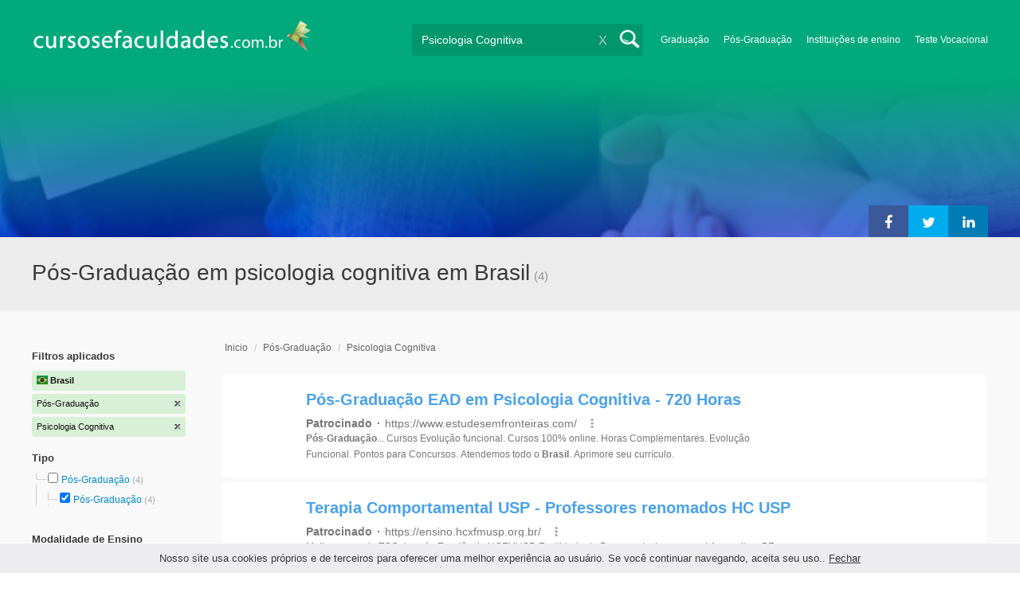

--- FILE ---
content_type: text/html; charset=utf-8
request_url: https://www.cursosefaculdades.com.br/pos-graduacao-psicologia-cognitiva-TC-21-408
body_size: 70685
content:
<!DOCTYPE html>
<!--[if lt IE 7]>
<html lang="es" class="no-js lt-ie9 lt-ie8 lt-ie7"> <![endif]-->
<!--[if IE 7]>
<html lang="es" class="no-js lt-ie9 lt-ie8"> <![endif]-->
<!--[if IE 8]>
<html lang="es" class="no-js lt-ie9"> <![endif]-->
<!--[if gt IE 8]><!-->
<html lang="es" class="no-js"> <!--<![endif]-->
<head>
		<meta charset="utf-8">
	<meta name="viewport" content="width=device-width, initial-scale=1">
	<link rel="dns-prefetch" href="//d2wu8443505y4l.cloudfront.net/">
	<link rel="dns-prefetch" href="//fonts.googleapis.com/">
	<link rel="dns-prefetch" href="//www.google-analytics.com/">
	<link rel="dns-prefetch" href="//ajax.googleapis.com/">
	<link rel="dns-prefetch" href="//cdnjs.cloudflare.com/">
	<link rel="dns-prefetch" href="//connect.facebook.net/">
	<title>Pós-Graduação em psicologia cognitiva em Brasil - Cursosefaculdades.com.br</title>
	
			<link rel="amphtml" href="https://www.cursosefaculdades.com.br/amp/pos-graduacao-psicologia-cognitiva-TC-21-408" />
	
	<meta name="description"
		  content="Pós-Graduação em psicologia cognitiva em Brasil. Fornecemos informações relevantes para decidir seu futuro profissional. Aconselhe-se de graça!">
		<!--[if IE]>
	<script src="https://cdnjs.cloudflare.com/ajax/libs/html5shiv/3.7.3/html5shiv.min.js"></script><![endif]-->
    <script src="/js/vendor/fallback.min.js"></script>
	<link rel="manifest" href="/manifest.json">


    <link rel="stylesheet" href="/css/directory.critical.min.css?buster=20260120151025" /><link rel="preload" href="/css/default.min.css?buster=20260120151025" as="style"><script>fallback.load({"default": "/css/default.min.css?buster=20260120151025"});</script><link rel="preload" href="/css/fonts.min.css?buster=20260120151025" as="style"><script>fallback.load({"fonts": "/css/fonts.min.css?buster=20260120151025"});</script>
			<link rel="icon" type="image/png" href="https://d2wu8443505y4l.cloudfront.net/img/static/cyc.ico">
		<meta name="robots" content="index,follow">
	<script type="text/javascript">
		var translation_list = 'solicitou mais informação';
		var btnMore = 'Veja Mais';
		var btnLess = 'Veja Menos';
		var btnFiltrar = 'FILTRO';

		var language_id = 12;
		var fb_lang = 'pt_PT';
		var gplus_lang = 'pt-BR';
		var domain_id = 2;
		var fb_app_id = "2030943203831264";
		var category_js = 'category-12.js';
		var origin = "Brasil";

		var seguirLeyendo = 'Leia mais';
		var priceFilters = '';
		var priceSymbol = 'R$';
        var busterHash = '20260120151025';
	</script>
		<script src="/js/directory.loader.min.js?buster=20260120151025"></script>
    <!-- PROD-1813 -->
    <script>
        var ua_parsed_device = {};
        var parser;
    </script>

	<style type="text/css">
		.ui-autocomplete {
			max-height: 300px;
			overflow-y: auto;
			overflow-x: hidden;
			padding: 0px;
			width: 288px !important;
		}

		* html .ui-autocomplete {
			height: 300px;
		}

		.ui-widget-content {
			background: #168CF8;
			border: 0px;
		}
		.ui-menu .ui-menu-item a {
			color: #FFFFFF;
		}
		.ui-menu .ui-menu-item a:hover {
			color: #000000;
		}
		@media (min-width: 0px) and (max-width: 1000px) {
			.ui-autocomplete {
				width: 259px !important;
			}
		}
	</style>

		
	
                    <script>
                    (function(i,s,o,g,r,a,m){i["GoogleAnalyticsObject"]=r;i[r]=i[r]||function(){
                    (i[r].q=i[r].q||[]).push(arguments)},i[r].l=1*new Date();a=s.createElement(o),
                    m=s.getElementsByTagName(o)[0];a.async=1;a.src=g;m.parentNode.insertBefore(a,m)
                    })(window,document,"script","//www.google-analytics.com/analytics.js","ga");

                    ga("create", "UA-2039841-1", "auto", {"legacyCookieDomain": "www.cursosefaculdades.com.br", "useAmpClientId": true});

                    ga(function(tracker) {
                        var clientId = tracker.get("clientId");
                        $(document).ready(function () {
                            fallback.ready(function() {
                                $.cookie("ga_client_id", clientId), { path: "/" };
                            });
                        });
                    });

                    
                    ga("send", "pageview");

                    var _gaq = _gaq || [];
                    _gaq.push(["_setAccount", "UA-2039841-1"]);
                    _gaq.push(["_setLocalGifPath", "https://d2wu8443505y4l.cloudfront.net/img/ga_track.gif"]);
                    _gaq.push(["_setLocalServerMode"]);

                    _gaq.push(["_trackPageview"]);

                    (function() {var ga = document.createElement("script"); ga.type = "text/javascript"; ga.async = true;
                    ga.src = ("https:" == document.location.protocol ? "https://" : "http://") + "stats.g.doubleclick.net/dc.js";
                    var s = document.getElementsByTagName("script")[0]; s.parentNode.insertBefore(ga, s);}
                    )();
                    </script>

                    <!-- Google tag (gtag.js) -->
                    <script async src="https://www.googletagmanager.com/gtag/js?id=UA-2039841-1"></script>
                    <script>
                        window.dataLayer = window.dataLayer || [];
                        function gtag(){dataLayer.push(arguments);}
                        gtag("js", new Date());

                        gtag("config", "UA-2039841-1");    // Universal Analytics property.
                        gtag("config", "G-LX69BQ7Y08", { "groups": "GA4" }); // G4
                    </script>
                <script data-ad-client='ca-pub-5320490643873369' async src='https://pagead2.googlesyndication.com/pagead/js/adsbygoogle.js'></script><script>function get_enhanced_conversion_data(){}</script>    
            <script>
            fallback.ready(['jQuery', 'jQuery.cookie'],function() {
                $(document).ready(function () {
                    function getParam(p) {
                        var match = RegExp('[?&]' + p + '=([^&]*)').exec(window.location.search);
                        return match && decodeURIComponent(match[1].replace(/\+/g, ' '));
                    }

                    function addGclid() {
                        var gclidParam = getParam('gclid');
                        if(gclidParam){
                            $.cookie('ga_gclid_ck', gclidParam, { path: '/', expires: 90 })
                        }
                    }

                    addGclid();

                })
            });
            </script>        <!-- Facebook Pixel Code -->
    <script>
    !function(f,b,e,v,n,t,s){if(f.fbq)return;n=f.fbq=function(){n.callMethod?
    n.callMethod.apply(n,arguments):n.queue.push(arguments)};if(!f._fbq)f._fbq=n;
    n.push=n;n.loaded=!0;n.version='2.0';n.queue=[];t=b.createElement(e);t.async=!0;
    t.src=v;s=b.getElementsByTagName(e)[0];s.parentNode.insertBefore(t,s)}(window,
    document,'script','https://connect.facebook.net/en_US/fbevents.js');

    fbq('init', '450204055122340');
    fbq('init', '211195203891851');
    fbq('track', "PageView");
    </script>
    <noscript><img height="1" width="1" style="display:none"
    src="https://www.facebook.com/tr?id=450204055122340&ev=PageView&noscript=1"
    /><img height="1" width="1" style="display:none"
    src="https://www.facebook.com/tr?id=211195203891851&ev=PageView&noscript=1"
    /></noscript>
    <!-- End Facebook Pixel Code -->

	<!-- Twitter single-event website tag code -->
	<script src="//platform.twitter.com/oct.js" type="text/javascript"></script>
	<noscript>
	<img height="1" width="1" style="display:none;" alt="" src="https://analytics.twitter.com/i/adsct?txn_id=nx6a2&p_id=Twitter&tw_sale_amount=0&tw_order_quantity=0" />
	<img height="1" width="1" style="display:none;" alt="" src="//t.co/i/adsct?txn_id=nx6a2&p_id=Twitter&tw_sale_amount=0&tw_order_quantity=0" />
	</noscript>
	<!-- End Twitter single-event website tag code -->
	
			<script type='text/javascript'>
				fbq('track', 'ViewContent', {
					content_ids: ['408'],
					content_type: 'product',
					content_name: 'Psicologia Cognitiva',
					content_category: 'Psicologia Cognitiva',
					value: 0,
					currency: 'BRL',
					country: 'BR'
					
					
					
				}, {eventID:'ViewContent-6976e82f886d6'});
			</script>
				<script type="text/javascript">
			var google_tag_params = {
			edu_pid: "['44353','20346','37693','46968']",
			edu_pagetype: "searchresults",
			edu_plocid:  '',
			edu_category: "Psicologia Cognitiva"
			};
		</script>			<script type="text/javascript">
				twttr.conversion.trackPid('nx6a2', { tw_sale_amount: 0, tw_order_quantity: 0 });
			</script>            <script src="/js/vendor/newrelic.js"></script>
    
	</head>
<body>

        <!-- Google Tag Manager (noscript) -->
        <noscript><iframe src='https://www.googletagmanager.com/ns.html?id=GTM-5QJQJCS'
        height='0' width='0' style='display:none;visibility:hidden'></iframe></noscript>
        <!-- End Google Tag Manager (noscript) -->
        <div class="gdpr-advice"><span>Nosso site usa cookies próprios e de terceiros para oferecer uma melhor experiência ao usuário. Se você continuar navegando, aceita seu uso.. <a href="#">Fechar</a></span></div>
<script>
  //cuando se carga facebook.min.js a este FB.init no le da bola
  //to refactor, ver si realmente es necesario dejarlo aca
  window.fbAsyncInit = function() {
    FB.init({
      appId      : fb_app_id,
      xfbml      : true,
      version    : 'v4.0'
    });
  };

  (function(d, s, id){
     var js, fjs = d.getElementsByTagName(s)[0];
     if (d.getElementById(id)) {return;}
     js = d.createElement(s); js.id = id;
     js.src = "//connect.facebook.net/"+fb_lang+"/all.js";
     fjs.parentNode.insertBefore(js, fjs);
   }(document, 'script', 'facebook-jssdk'));

    </script>
<div id="fb-root"></div>
<div class="site-background">
	<div class="wrap">
		<header class="header2">
			<div class="wr1">
				<nav class="header-logo2">
						                    <h4 id="header-logo-br2">
	                        <a
	                        	href="https://www.cursosefaculdades.com.br/"
	                        	title="www.cursosefaculdades.com.br">
	                            <picture>
                                    <source srcset="https://d2wu8443505y4l.cloudfront.net/img/static/logo-2.png" media="(max-width: 1000px)">
                                    <img
		                            	src="https://d2wu8443505y4l.cloudfront.net/img/static/logo_cyc_br.webp"
		                            	alt="www.cursosefaculdades.com.br">
                                </picture>

	                        </a>
	                    </h4>
	                				</nav>
                				<div class="menu-btn"  onclick="toggleMenu()"></div>
				<div class="search-btn"></div>
				<div class="menu-options" id="menu-options">
					<ul>
						<li><a href="https://www.cursosefaculdades.com.br/graduacao-T-2">Graduação</a></li><li><a href="https://www.cursosefaculdades.com.br/pos-graduacao-T-4">Pós-Graduação</a></li><li><a href="https://www.cursosefaculdades.com.br/Instituicoes-de-ensino-brasil">Instituições de ensino</a></li><li><a href="https://www.cursosefaculdades.com.br/teste_vocacional_gratis.php">Teste Vocacional</a></li>					</ul>
				</div>


				<div id="buscador-collapsable">
										<form action="https://www.cursosefaculdades.com.br/search" method="get" class="left search-form validate-search-form active" >
												<input name="q" type="text"
							   class="buscador active"  value="Psicologia Cognitiva"							   placeholder="O que você quer aprender?"/>
						<input type="submit" value="" class="search_button"/>
						<a href="" class="cross">X</a>
					</form>
				</div>
                				<br class="clr">
			</div>



			                    					<div id="categoryBanner">
				    	<div class="banner-container" style="background-image: url('https://d2wu8443505y4l.cloudfront.net/img/categories/desktop/psicologia-61.webp');">
				    		<div class="banner-gradient-opacity blue">
					    		<div class="content-wrapper-relative-container">
					    													<ul class="social-share cf">
											<li><a title="Partilhar no Linkedin" class="linktin pop-upper" href="https://www.linkedin.com/shareArticle?mini=true&amp;url=https://www.cursosefaculdades.com.br/pos-graduacao-psicologia-cognitiva-TC-21-408&amp;title=Pós-Graduação em psicologia cognitiva em Brasil - Cursosefaculdades.com.br&amp;summary=undefined&amp;source=" onclick="return shareWindow(this.href, 520, 350);"><i class="fa fa-linkedin"></i></a></li>
											<li><a title="Partilhar no Twitter" class="tivitir pop-upper" href="https://twitter.com/home?status=https://www.cursosefaculdades.com.br/pos-graduacao-psicologia-cognitiva-TC-21-408" onclick="return shareWindow(this.href, 520, 350);"><i class="fa fa-twitter"></i></a></li>
											<li><a title="Partilhar no Facebook" class="feysbuk pop-upper" href="https://www.facebook.com/sharer/sharer.php?u=https://www.cursosefaculdades.com.br/pos-graduacao-psicologia-cognitiva-TC-21-408&amp;t=Pós-Graduação em psicologia cognitiva em Brasil - Cursosefaculdades.com.br" onclick="return shareWindow(this.href, 520, 350);"><i class="fa fa-facebook"></i></a></li>
										</ul>
																		</div>
							</div>
				    	</div>
					</div>
					


			
			<!--Franja con nombre de categoria -->
								<div class="search-result-text hide_mobile ">
						<div class="content-wrapper">
														<h1 class="left span_h ">
								<strong>Pós-Graduação em psicologia cognitiva em Brasil</strong><span style='padding-left: 5px;'>(4)</span>							</h1>
														<br class="clr">
						</div>
					</div>
					
		</header>





		<div class="wrapper">
			<section role="main" id="main-content">
				
		<div id="categoryBanner_mobile">
	    <div style="background-image: url('https://d2wu8443505y4l.cloudfront.net/img/categories/mobile/psicologia-61.webp');">
	    	<div class="banner-gradient-opacity blue"></div>
	    </div>
	</div>

<!-- PROD-845 -->
<script>
	var show_comparator_preview = false;

	var site_url = "https://www.cursosefaculdades.com.br/";
</script>

<!-- PROD-1187 -->
<script>
	fallback.ready(function(){
		$(document).ready(function(){
			window.googletag = window.googletag || {cmd: []};
googletag.cmd.push(function() {
	googletag.defineSlot('/4068930/LISTADOS_DK_1_BR', [217, 409], 'div-LISTADOS_DK_1_BR').addService(googletag.pubads());
	googletag.defineSlot('/4068930/LISTADOS_DK_2_BR', [961, 162], 'div-LISTADOS_DK_2_BR').addService(googletag.pubads());
	googletag.defineSlot('/4068930/LISTADOS_MOBILE_AMP_1_BR', [300, 200], 'div-LISTADOS_MOBILE_AMP_1_BR').addService(googletag.pubads());
	googletag.defineSlot('/4068930/LISTADOS_MOBILE_AMP_2_BR', [300, 200], 'div-LISTADOS_MOBILE_AMP_2_BR').addService(googletag.pubads());
	googletag.pubads().enableSingleRequest();
	googletag.pubads().collapseEmptyDivs();
	googletag.enableServices();
});
if($(document).width() >= 1000){
	googletag.cmd.push(function() { googletag.display('div-LISTADOS_DK_1_BR'); });
	googletag.cmd.push(function() { googletag.display('div-LISTADOS_DK_2_BR'); });
}
else{
	googletag.cmd.push(function() { googletag.display('div-LISTADOS_MOBILE_AMP_1_BR'); });
	googletag.cmd.push(function() { googletag.display('div-LISTADOS_MOBILE_AMP_2_BR'); });
}

			function DFPBannerFixed(element){
				if(element.length){
					element.css('position', 'relative');
					element.css('top', 'unset');

					var position = element.offset();
					var scrollTop = $(window).scrollTop();
					
					if(position.top < scrollTop){
						element.css('position', 'fixed');
						element.css('top', '0px');
					}else{
						element.css('position', 'relative');
						element.css('top', 'unset');
					}
				}
			}

			function removeDFPBannerListadosMobileAmp1OnDK(){
				if($(window).width() >= 1000){
					if($('.DFPBanner_LISTADOS_MOBILE_AMP_1').length){
						$('.DFPBanner_LISTADOS_MOBILE_AMP_1').remove();
					}
				}
			}
			
			removeDFPBannerListadosMobileAmp1OnDK();
			DFPBannerFixed($('.DFPBanner_LISTADOS_DK_1'));
			$(window).scroll( function(){
		        DFPBannerFixed($('.DFPBanner_LISTADOS_DK_1'));
		    });
				});
	});

	// PROD-1873
	var whatsapp_lead = null;
	var whatsapp_lead_province_name = null;
	var whatsapp_lead_group_url = null;
</script>



<a href="#form_not_multi" id="foo" class="fancybox_nm" style="display: none"></a>
<div id="form_not_multi"></div>
<div class="search-result search-result-no-border-top">
	<div class="search-result-text show_mobile_only categoryImageHeightFix">
		<div class="content-wrapper">
							<h1 class="left span_h ">
				<strong>Pós-Graduação em psicologia cognitiva em Brasil</strong>				<span class="left" style="vertical-align: top;padding-left: 5px;">(4)</span>
			</h1>

			<br class="clr">
		</div>
	</div>

	<article class="results-bottom">
		
			<!-- CUSTOM_LISTADOS_MOB_1 --><div id='ad_placement_mob5320570816'></div>			
				<script>
				var slot_mob5320570816_loaded = false;
				var adsCustomLoaded = false;
				var w = window.innerWidth || document.documentElement.clientWidth || document.body.clientWidth;

				if(!adsCustomLoaded) {
					fallback.load({'googleAltLoader': ['https://www.google.com/adsense/search/async-ads.js']});	
					adsCustomLoaded = true;
				}				

				fallback.ready(['googleAltLoader','jQuery', 'jQuery.cookie'], function() {
					var isGclidCookie = typeof($.cookie('ga_gclid_ck')) !== 'undefined';

					if(!isGclidCookie) {
						if(($(window).width() < 1000 && true) || ($(window).width() >= 1000 && false)) {
							var html_mob5320570816 = "<div class='' id='adsense_mob5320570816' style='margin-bottom:30px;'></div>";
							$('#ad_placement_mob5320570816').html(html_mob5320570816);
							$( 'body' ).on( 'adsense:show_mob5320570816', function() {
								if(!slot_mob5320570816_loaded) {
									var pageOptions = {
									  
			  "pubId" : "partner-pub-5320490643873369",
			  "query" : "Pós-Graduação em psicologia cognitiva em Brasil",
			  "styleId": "5320570816",
			  "number" : "3"
			
									};

									var adblock1 = { 
									  'container' : 'adsense_mob5320570816'
									  
									};

						            _googCsa('ads', pageOptions, adblock1);					

									slot_mob5320570816_loaded = true;
								}				
							});	

				        	var initialScrollPos = $(document).scrollTop();
				        	var initialElTop = $('#adsense_mob5320570816').position().top;
				        	if(initialElTop - initialScrollPos < 1000) {
				        		if(!slot_mob5320570816_loaded) {
				        			$( 'body').trigger( 'adsense:show_mob5320570816');	
				        		}
				        	}
					        $(window).scroll(function(e){
					        	var scrollPos = $(document).scrollTop();
					        	var elTop = $('#adsense_mob5320570816').position().top;
					        	if(elTop - scrollPos < 1000) {
					        		if(!slot_mob5320570816_loaded) {
					        			$( 'body' ).trigger( 'adsense:show_mob5320570816');	
					        		}
					        	}
					        });

						} 						
					}

				});					
				</script>
				
				<div class="content-wrapper">
			<div id="filter-mobile-wrapper">
				<div class="applied-filters">
					<ul>
										<li>
			<a href="https://www.cursosefaculdades.com.br/psicologia-cognitiva-C-408">
				<span class="text">Pós-Graduação</span>
				<span class="close right">
				</span>
			</a>
		</li>
			<li>
			<a href="https://www.cursosefaculdades.com.br/pos-graduacao-T-21">
				<span class="text">Psicologia Cognitiva</span>
				<span class="close right">
				</span>
			</a>
		</li>
			
					</ul>
				</div>
				<div id="btn-filtrar">FILTRO</div>
			</div>
			<aside class="left" id="aside-left">
	<!-- PROD-633 slot: LISTADOS_DK_1 -->
		<form id="faceted_nav_form" name="faceted_nav_form" action="/search">
		<div class="filter-box applied-filters">
			<div class="title">Filtros aplicados</div>
			<nav>
				<ul>
					<li>
						<a href="">
							<span class="flag bra" ></span>
							<span class="text_country">Brasil</span>
						</a>
					</li>
									<li>
			<a href="https://www.cursosefaculdades.com.br/psicologia-cognitiva-C-408">
				<span class="text">Pós-Graduação</span>
				<span class="close right">
				</span>
			</a>
		</li>
			<li>
			<a href="https://www.cursosefaculdades.com.br/pos-graduacao-T-21">
				<span class="text">Psicologia Cognitiva</span>
				<span class="close right">
				</span>
			</a>
		</li>
			
				</ul>
			</nav>
		</div>

		
					<div class="filter-box location checkbox">
				<div class="title">Tipo</div>
				<nav>
					<ul>
						<li class="first-node"></label>
							<ul class="child-filters"><li class="last-node SearchTypeTracking" id="Pós-Graduação">
								<label>
								<input type="checkbox" name="type_id" data-level="0" class="level_0" data-route="search"  data-url="https://www.cursosefaculdades.com.br/pos-graduacao-psicologia-cognitiva-TC-4-408" value="4"  />
									<a href="https://www.cursosefaculdades.com.br/pos-graduacao-psicologia-cognitiva-TC-4-408" title="Pós-Graduação">Pós-Graduação</a><span> (4)</span><br class="clr">
								</label><ul class="child-filters"><li class="last-node SearchTypeTracking" id="Pós-Graduação">
								<label>
								<input type="checkbox" name="type_id" data-level="1" class="level_1" data-route="search"  data-url="https://www.cursosefaculdades.com.br/psicologia-cognitiva-C-408" value="21" checked />
									<a href="https://www.cursosefaculdades.com.br/psicologia-cognitiva-C-408" title="Pós-Graduação">Pós-Graduação</a><span> (4)</span><br class="clr">
								</label></li></ul></li></ul>						</li>
					</ul>
				</nav>
				<br>
			</div>
		
		
		
							<div class="filter-box method checkbox">
				<div class="title">Modalidade de Ensino</div>
				<nav>
					<ul>
																				<li id="Presenciais" class="SearchMethodTracking">
								<label>
									<input name="method_id" type="checkbox" data-route="search" data-url="https://www.cursosefaculdades.com.br/pos-graduacao-psicologia-cognitiva-presenciais-TCM-21-408-1" value="1"  />
									<a href="https://www.cursosefaculdades.com.br/pos-graduacao-psicologia-cognitiva-presenciais-TCM-21-408-1">Presenciais </a><span>(4)</span>
									<br class="clr">
								</label>
							</li>
											</ul>
				</nav>
			</div>
				
		
							<div class="filter-box location checkbox">
				<div class="title">Localização</div>
										<nav>
						<ul>

						<li class="first-node"><label><a href="" class="country_a">Brasil   </a><span>(4)</span></label>
							<ul class="child-filters"><li class="first-node SearchZoneTracking" id="Rio-de-Janeiro">
								<label>
								<input type="checkbox" name="zone_id" data-level="1" class="level_1" data-route="search"  data-url="https://www.cursosefaculdades.com.br/pos-graduacao-psicologia-cognitiva-rio-de-janeiro-TCZ-21-408-616" value="616"  />
									<a href="https://www.cursosefaculdades.com.br/pos-graduacao-psicologia-cognitiva-rio-de-janeiro-TCZ-21-408-616">Rio de Janeiro</a><span> (2)</span><br class="clr">
                                </label></li><li class=" SearchZoneTracking" id="São-Paulo">
								<label>
								<input type="checkbox" name="zone_id" data-level="1" class="level_1" data-route="search"  data-url="https://www.cursosefaculdades.com.br/pos-graduacao-psicologia-cognitiva-sao-paulo-TCZ-21-408-622" value="622"  />
									<a href="https://www.cursosefaculdades.com.br/pos-graduacao-psicologia-cognitiva-sao-paulo-TCZ-21-408-622">São Paulo</a><span> (1)</span><br class="clr">
                                </label></li><li class="last-node SearchZoneTracking" id="Amazonas">
								<label>
								<input type="checkbox" name="zone_id" data-level="1" class="level_1" data-route="search"  data-url="https://www.cursosefaculdades.com.br/pos-graduacao-psicologia-cognitiva-amazonas-TCZ-21-408-601" value="601"  />
									<a href="https://www.cursosefaculdades.com.br/pos-graduacao-psicologia-cognitiva-amazonas-TCZ-21-408-601">Amazonas</a><span> (1)</span><br class="clr">
                                </label></li></ul>						</li>
						</ul>
					</nav>
					<br>
								</div>
		
		
				
		

						
							<div class="filter-box institution checkbox">
				<div class="title">Instituição</div>
				<nav>
					<ul>
																				<li id="FMF---Faculdade-Martha-Falcao">
								<label>
									<a href="https://www.cursosefaculdades.com.br/pos-graduacao-psicologia-cognitiva-fmf-faculdade-martha-falcao-TCI-21-408-664"><div class="institution_facet">FMF - Faculdade Martha Falcao</div>  <span class="institution_facet">(1)</span> </a>
									<br class="clr">
								</label>
							</li>
																				<li id="UNISAL---Centro-Universitário-Salesiano-de-São-Paulo">
								<label>
									<a href="https://www.cursosefaculdades.com.br/pos-graduacao-psicologia-cognitiva-unisal-centro-universitario-salesiano-de-sao-paulo-TCI-21-408-644"><div class="institution_facet">UNISAL - Centro Universitário Salesiano de São Paulo</div>  <span class="institution_facet">(1)</span> </a>
									<br class="clr">
								</label>
							</li>
																				<li id="AVM---AVM---Faculdade-Integrada">
								<label>
									<a href="https://www.cursosefaculdades.com.br/pos-graduacao-psicologia-cognitiva-avm-faculdade-integrada-TCI-21-408-548"><div class="institution_facet">AVM - AVM - Faculdade Integrada</div>  <span class="institution_facet">(1)</span> </a>
									<br class="clr">
								</label>
							</li>
																				<li id="UniFOA---Centro-Universitário-de-Volta-Redonda">
								<label>
									<a href="https://www.cursosefaculdades.com.br/pos-graduacao-psicologia-cognitiva-unifoa-centro-universitario-de-volta-redonda-TCI-21-408-367"><div class="institution_facet">UniFOA - Centro Universitário de Volta Redonda</div>  <span class="institution_facet">(1)</span> </a>
									<br class="clr">
								</label>
							</li>
											</ul>
				</nav>
			</div>
					
						
	</form>

	<!-- PROD-1187 -->
	
				<div 
					class='DFPBanner DFPBanner_DK DFPBanner_LISTADOS_DK_1'
					id='div-LISTADOS_DK_1_BR' 
					style='width: 217px; height: 409px;background-color: transparent;'>
					<div class='DFPBanner_name'>DFP_</div>
				</div>
			</aside>			<div class="results-section right">
									<h3 class="breadcrumb">
						<a class="breadcrumb_link" href="https://www.cursosefaculdades.com.br/">Inicio</a> / <a class="breadcrumb_link" href="https://www.cursosefaculdades.com.br/pos-graduacao-T-21">Pós-Graduação</a> / <a class="breadcrumb_link" href="https://www.cursosefaculdades.com.br/pos-graduacao-psicologia-cognitiva-TC-21-408">Psicologia Cognitiva</a>					</h3>
				
				
				
											
					<input type="checkbox" name="category_id" value="408" checked style="display:none;" />
				

					
					
					
			<!-- CUSTOM_LISTADOS_DK_1 --><div id='ad_placement_1802509505'></div>			
				<script>
				var slot_1802509505_loaded = false;
				var adsCustomLoaded = false;
				var w = window.innerWidth || document.documentElement.clientWidth || document.body.clientWidth;

				if(!adsCustomLoaded) {
					fallback.load({'googleAltLoader': ['https://www.google.com/adsense/search/async-ads.js']});	
					adsCustomLoaded = true;
				}				

				fallback.ready(['googleAltLoader','jQuery', 'jQuery.cookie'], function() {
					var isGclidCookie = typeof($.cookie('ga_gclid_ck')) !== 'undefined';

					if(!isGclidCookie) {
						if(($(window).width() < 1000 && false) || ($(window).width() >= 1000 && true)) {
							var html_1802509505 = "<div class='' id='adsense_1802509505' style='margin-bottom:30px;'></div>";
							$('#ad_placement_1802509505').html(html_1802509505);
							$( 'body' ).on( 'adsense:show_1802509505', function() {
								if(!slot_1802509505_loaded) {
									var pageOptions = {
									  
			  "pubId" : "partner-pub-5320490643873369",
			  "query" : "Pós-Graduação em psicologia cognitiva em Brasil",
			  "styleId": "1802509505",
			  "number" : "4"
			
									};

									var adblock1 = { 
									  'container' : 'adsense_1802509505'
									  
									};

						            _googCsa('ads', pageOptions, adblock1);					

									slot_1802509505_loaded = true;
								}				
							});	

				        	var initialScrollPos = $(document).scrollTop();
				        	var initialElTop = $('#adsense_1802509505').position().top;
				        	if(initialElTop - initialScrollPos < 1000) {
				        		if(!slot_1802509505_loaded) {
				        			$( 'body').trigger( 'adsense:show_1802509505');	
				        		}
				        	}
					        $(window).scroll(function(e){
					        	var scrollPos = $(document).scrollTop();
					        	var elTop = $('#adsense_1802509505').position().top;
					        	if(elTop - scrollPos < 1000) {
					        		if(!slot_1802509505_loaded) {
					        			$( 'body' ).trigger( 'adsense:show_1802509505');	
					        		}
					        	}
					        });

						} 						
					}

				});					
				</script>
				
		
					<!-- PROD-845 -->
					<div class="comparator-preview" style="display:none">
						<div class="button">
							<a href="#" base-url='/comparador?' class="to-comparator">Comparar selecionados (<span id='comparator-quantity'>4</span>)</a>
						</div>
						<div class="versus">
																<div id="comparator-preview-img_44353" class="comparator-preview-logo">
										<button class="remove" data-career_id="44353">&times;</button>
										<img src="https://d2wu8443505y4l.cloudfront.net/img/institutions/644.webp" alt="">
									</div>
																			<span class="vs">VS</span>
																			<div id="comparator-preview-img_20346" class="comparator-preview-logo">
										<button class="remove" data-career_id="20346">&times;</button>
										<img src="https://d2wu8443505y4l.cloudfront.net/img/institutions/367.webp" alt="">
									</div>
																			<span class="vs">VS</span>
																			<div id="comparator-preview-img_37693" class="comparator-preview-logo">
										<button class="remove" data-career_id="37693">&times;</button>
										<img src="https://d2wu8443505y4l.cloudfront.net/img/institutions/548.webp" alt="">
									</div>
																			<span class="vs">VS</span>
																			<div id="comparator-preview-img_46968" class="comparator-preview-logo">
										<button class="remove" data-career_id="46968">&times;</button>
										<img src="https://d2wu8443505y4l.cloudfront.net/img/institutions/664.webp" alt="">
									</div>
															</div>
						<br class="clear-both" />
					</div>

					<nav class="result-list" id="result-list-section">
						<ul class="section-ficha-ul">
							<script>
								var grouped_oas_configuration = [];
							</script>
							

									<li class="section-ficha with-call-to-action  with-logo  with-both " id="https://www.cursosefaculdades.com.br/pos-graduacao-em-terapia-cognitiva-comportamental-39812.html">

										<!-- COMPARATOR CHECKBOX -->
										
										<a href="https://www.cursosefaculdades.com.br/pos-graduacao-em-terapia-cognitiva-comportamental-39812.html" class="show_mobile_only link_all_card"></a>

										<div id="FO-header" class="show_mobile_only">
											<h2>
												<a href="https://www.cursosefaculdades.com.br/pos-graduacao-em-terapia-cognitiva-comportamental-39812.html" title="Pós-Graduação em Terapia Cognitiva Comportamental (Lorena, São Paulo)">Pós-Graduação em Terapia Cognitiva Comportamental (Lorena, São Paulo)</a>											</h2>
											<hr/>
										</div>

										<div id="FO-container">
																							<div id="FO-logo">
													<a href="https://www.cursosefaculdades.com.br/pos-graduacao-em-terapia-cognitiva-comportamental-39812.html"><div class="img-logo-shadow"></div></a><img src="https://d2wu8443505y4l.cloudfront.net/img/static/img_loader.gif" data-src="https://d2wu8443505y4l.cloudfront.net/img/institutions/644.webp" alt="Centro Universitário Salesiano de São Paulo" class="logo" width="166" height="141" border="0" />												</div>
																						<div id="FO-content">
																								<h2 class="hide_mobile">
													<a href="https://www.cursosefaculdades.com.br/pos-graduacao-em-terapia-cognitiva-comportamental-39812.html" title="Pós-Graduação em Terapia Cognitiva Comportamental (Lorena, São Paulo)">Pós-Graduação em Terapia Cognitiva Comportamental (Lorena, São Paulo)</a>												</h2>
												<h3>Centro Universitário Salesiano de São Paulo</h3>
												<p><em>
													Objetivo:  Promover ao profissional a articulao entre os contedos da Teoria Cognitiva Comportamental e sua aplicao prtica. Conhecer as bases e fundamentos filosficos da terapia cognitivo  comportamental. Reconhecer e trabalhar com os principais tipos de transtornos psiquitricos. Integrar a Terapia c ...												</em></p>

																								<h5 class="text-ellipsis-box">
													<a href="https://www.cursosefaculdades.com.br/pos-graduacao-psicologia-cognitiva-lorena-TCZ-21-408-5646" class="typea">
													Estudar Psicologia Cognitiva													em Lorena																										</a>


												</h5>
											</div>
										</div>
										<div id="FO-footer" class="FO-footer-mobile ">
											<h5 class="hide_mobile">
												
																								
												<span class='type'>
													Pós-Graduação													 - 360 Horas													 - Lorena												</span>
											</h5>

																																		<div class="transparent_tracking"><img width="1" height="1" src="https://d2wu8443505y4l.cloudfront.net/img/static/blank.gif" data-src="https://d2wu8443505y4l.cloudfront.net/img/static/blank.gif" careerId = "44353" /></div>
											                                                                                                    <a
                                                            careerId = "39812"
                                                            data-fancybox-href="https://www.cursosefaculdades.com.br/career_form/39812/644"
                                                            class="mainModal buttonInfoList fancybox fancybox.ajax "">
                                                    Solicitar informações                                                    </a>
                                                																																	
                                            
                                                                                                                                                        <div class="mobile-info-btn show_mobile_only ">
                                                            <a
                                                                careerid="39812"
                                                                data-fancybox-href="https://www.cursosefaculdades.com.br/career_form/39812/644"
                                                                class="mobileButtonInfo mainModal fancybox fancybox.ajax">
                                                                Solicitar informações                                                            </a>
                                                        </div>
                                                    
																					</div>
									</li>

															

									<li class="section-ficha with-call-to-action  with-logo  with-both " id="https://www.cursosefaculdades.com.br/pos-graduacao-em-terapia-cognitiva-compotamental-20192.html">

										<!-- COMPARATOR CHECKBOX -->
										
										<a href="https://www.cursosefaculdades.com.br/pos-graduacao-em-terapia-cognitiva-compotamental-20192.html" class="show_mobile_only link_all_card"></a>

										<div id="FO-header" class="show_mobile_only">
											<h2>
												<a href="https://www.cursosefaculdades.com.br/pos-graduacao-em-terapia-cognitiva-compotamental-20192.html" title="Pós-graduação em Terapia Cognitiva Compotamental (Volta Redonda, Rio de Janeiro)">Pós-graduação em Terapia Cognitiva Compotamental (Volta Redonda, Rio de Janeiro)</a>											</h2>
											<hr/>
										</div>

										<div id="FO-container">
																							<div id="FO-logo">
													<a href="https://www.cursosefaculdades.com.br/pos-graduacao-em-terapia-cognitiva-compotamental-20192.html"><div class="img-logo-shadow"></div></a><img src="https://d2wu8443505y4l.cloudfront.net/img/static/img_loader.gif" data-src="https://d2wu8443505y4l.cloudfront.net/img/institutions/367.webp" alt="Centro Universitário de Volta Redonda" class="logo" width="166" height="141" border="0" />												</div>
																						<div id="FO-content">
																								<h2 class="hide_mobile">
													<a href="https://www.cursosefaculdades.com.br/pos-graduacao-em-terapia-cognitiva-compotamental-20192.html" title="Pós-graduação em Terapia Cognitiva Compotamental (Volta Redonda, Rio de Janeiro)">Pós-graduação em Terapia Cognitiva Compotamental (Volta Redonda, Rio de Janeiro)</a>												</h2>
												<h3>Centro Universitário de Volta Redonda</h3>
												<p><em>
													Objetivo:Oferecer aos Psicolgos e Psiquiatras a atualizao, complementao, e especializao em psicoterapia Cognitivo-Comportamental nas reas clinica, hospitalar, organizacional e escolar.												</em></p>

																								<h5 class="text-ellipsis-box">
													<a href="https://www.cursosefaculdades.com.br/pos-graduacao-psicologia-cognitiva-volta-redonda-TCZ-21-408-4312" class="typea">
													Estudar Psicologia Cognitiva													em Volta Redonda																										</a>


												</h5>
											</div>
										</div>
										<div id="FO-footer" class="FO-footer-mobile ">
											<h5 class="hide_mobile">
												
																								
												<span class='type'>
													Pós-Graduação													 - 20 Meses													 - Volta Redonda												</span>
											</h5>

																																		<div class="transparent_tracking"><img width="1" height="1" src="https://d2wu8443505y4l.cloudfront.net/img/static/blank.gif" data-src="https://d2wu8443505y4l.cloudfront.net/img/static/blank.gif" careerId = "20346" /></div>
											                                                                                                    <a
                                                            careerId = "20192"
                                                            data-fancybox-href="https://www.cursosefaculdades.com.br/career_form/20192/367"
                                                            class="mainModal buttonInfoList fancybox fancybox.ajax "">
                                                    Solicitar informações                                                    </a>
                                                																																	
                                            
                                                                                                                                                        <div class="mobile-info-btn show_mobile_only ">
                                                            <a
                                                                careerid="20192"
                                                                data-fancybox-href="https://www.cursosefaculdades.com.br/career_form/20192/367"
                                                                class="mobileButtonInfo mainModal fancybox fancybox.ajax">
                                                                Solicitar informações                                                            </a>
                                                        </div>
                                                    
																					</div>
									</li>

															

									<li class="section-ficha with-call-to-action  with-logo  with-both " id="https://www.cursosefaculdades.com.br/pos-graduacao-em-terapia-cognitivo-comportamental-34131.html">

										<!-- COMPARATOR CHECKBOX -->
										
										<a href="https://www.cursosefaculdades.com.br/pos-graduacao-em-terapia-cognitivo-comportamental-34131.html" class="show_mobile_only link_all_card"></a>

										<div id="FO-header" class="show_mobile_only">
											<h2>
												<a href="https://www.cursosefaculdades.com.br/pos-graduacao-em-terapia-cognitivo-comportamental-34131.html" title="Pós-graduação em Terapia Cognitivo-Comportamental (Rio de Janeiro, Rio de Janeiro)">Pós-graduação em Terapia Cognitivo-Comportamental (Rio de Janeiro, Rio de Janeiro)</a>											</h2>
											<hr/>
										</div>

										<div id="FO-container">
																							<div id="FO-logo">
													<a href="https://www.cursosefaculdades.com.br/pos-graduacao-em-terapia-cognitivo-comportamental-34131.html"><div class="img-logo-shadow"></div></a><img src="https://d2wu8443505y4l.cloudfront.net/img/static/img_loader.gif" data-src="https://d2wu8443505y4l.cloudfront.net/img/institutions/548.webp" alt="AVM - Faculdade Integrada" class="logo" width="166" height="141" border="0" />												</div>
																						<div id="FO-content">
																								<h2 class="hide_mobile">
													<a href="https://www.cursosefaculdades.com.br/pos-graduacao-em-terapia-cognitivo-comportamental-34131.html" title="Pós-graduação em Terapia Cognitivo-Comportamental (Rio de Janeiro, Rio de Janeiro)">Pós-graduação em Terapia Cognitivo-Comportamental (Rio de Janeiro, Rio de Janeiro)</a>												</h2>
												<h3>AVM - Faculdade Integrada</h3>
												<p><em>
													ObjetivoCapacitar os profissionais da rea de psicologia e de sade a trabalhar de forma integrada com a Terapia Cognitivo-Comportamental e as Neurocincias. Propiciar o aluno a oportunidade de realizar atendimento clnico dentro da abordagem, com prtica clnica supervisionada. Aprender a empregar estrat ...												</em></p>

																								<h5 class="text-ellipsis-box">
													<a href="https://www.cursosefaculdades.com.br/pos-graduacao-psicologia-cognitiva-rio-de-janeiro-TCZ-21-408-4288" class="typea">
													Estudar Psicologia Cognitiva													em Rio de Janeiro																										</a>


												</h5>
											</div>
										</div>
										<div id="FO-footer" class="FO-footer-mobile ">
											<h5 class="hide_mobile">
												
																								
												<span class='type'>
													Pós-Graduação																										 - Rio de Janeiro												</span>
											</h5>

																																		<div class="transparent_tracking"><img width="1" height="1" src="https://d2wu8443505y4l.cloudfront.net/img/static/blank.gif" data-src="https://d2wu8443505y4l.cloudfront.net/img/static/blank.gif" careerId = "37693" /></div>
											                                                                                                    <a
                                                            careerId = "34131"
                                                            data-fancybox-href="https://www.cursosefaculdades.com.br/career_form/34131/548"
                                                            class="mainModal buttonInfoList fancybox fancybox.ajax "">
                                                    Solicitar informações                                                    </a>
                                                																																	
                                            
                                                                                                                                                        <div class="mobile-info-btn show_mobile_only ">
                                                            <a
                                                                careerid="34131"
                                                                data-fancybox-href="https://www.cursosefaculdades.com.br/career_form/34131/548"
                                                                class="mobileButtonInfo mainModal fancybox fancybox.ajax">
                                                                Solicitar informações                                                            </a>
                                                        </div>
                                                    
																					</div>
									</li>

															

									<li class="section-ficha with-call-to-action  with-logo  with-both " id="https://www.cursosefaculdades.com.br/pos-graduacao-em-terapia-cognitivo-comportamental-40808.html">

										<!-- COMPARATOR CHECKBOX -->
										
										<a href="https://www.cursosefaculdades.com.br/pos-graduacao-em-terapia-cognitivo-comportamental-40808.html" class="show_mobile_only link_all_card"></a>

										<div id="FO-header" class="show_mobile_only">
											<h2>
												<a href="https://www.cursosefaculdades.com.br/pos-graduacao-em-terapia-cognitivo-comportamental-40808.html" title="Pós-Graduação em Terapia Cognitivo-Comportamental (Manaus, Amazonas)">Pós-Graduação em Terapia Cognitivo-Comportamental (Manaus, Amazonas)</a>											</h2>
											<hr/>
										</div>

										<div id="FO-container">
																							<div id="FO-logo">
													<a href="https://www.cursosefaculdades.com.br/pos-graduacao-em-terapia-cognitivo-comportamental-40808.html"><div class="img-logo-shadow"></div></a><img src="https://d2wu8443505y4l.cloudfront.net/img/static/img_loader.gif" data-src="https://d2wu8443505y4l.cloudfront.net/img/institutions/664.webp" alt="Faculdade Martha Falcao" class="logo" width="166" height="141" border="0" />												</div>
																						<div id="FO-content">
																								<h2 class="hide_mobile">
													<a href="https://www.cursosefaculdades.com.br/pos-graduacao-em-terapia-cognitivo-comportamental-40808.html" title="Pós-Graduação em Terapia Cognitivo-Comportamental (Manaus, Amazonas)">Pós-Graduação em Terapia Cognitivo-Comportamental (Manaus, Amazonas)</a>												</h2>
												<h3>Faculdade Martha Falcao</h3>
												<p><em>
													Documentao necessria01 foto 3x4 (recente)01 cpia do Diploma de Graduao01 cpia do Histrico Escolar da GraduaoDeclarao Original (caso no apresente o Diploma)01 cpia do RG.01 cpia do CPF01 cpia do Ttulo de Eleitor01 cpia do comprovante de Residncia01 currculo atualizado												</em></p>

																								<h5 class="text-ellipsis-box">
													<a href="https://www.cursosefaculdades.com.br/pos-graduacao-psicologia-cognitiva-manaus-TCZ-21-408-804" class="typea">
													Estudar Psicologia Cognitiva													em Manaus																										</a>


												</h5>
											</div>
										</div>
										<div id="FO-footer" class="FO-footer-mobile ">
											<h5 class="hide_mobile">
												
																								
												<span class='type'>
													Pós-Graduação																										 - Manaus												</span>
											</h5>

																																		<div class="transparent_tracking"><img width="1" height="1" src="https://d2wu8443505y4l.cloudfront.net/img/static/blank.gif" data-src="https://d2wu8443505y4l.cloudfront.net/img/static/blank.gif" careerId = "46968" /></div>
											                                                                                                    <a
                                                            careerId = "40808"
                                                            data-fancybox-href="https://www.cursosefaculdades.com.br/career_form/40808/664"
                                                            class="mainModal buttonInfoList fancybox fancybox.ajax "">
                                                    Solicitar informações                                                    </a>
                                                																																	
                                            
                                                                                                                                                        <div class="mobile-info-btn show_mobile_only ">
                                                            <a
                                                                careerid="40808"
                                                                data-fancybox-href="https://www.cursosefaculdades.com.br/career_form/40808/664"
                                                                class="mobileButtonInfo mainModal fancybox fancybox.ajax">
                                                                Solicitar informações                                                            </a>
                                                        </div>
                                                    
																					</div>
									</li>

																					</ul>
					</nav>

					
			<!-- CUSTOM_LISTADOS_DK_2 --><div id='ad_placement_1421877966'></div>			
				<script>
				var slot_1421877966_loaded = false;
				var adsCustomLoaded = false;
				var w = window.innerWidth || document.documentElement.clientWidth || document.body.clientWidth;

				if(!adsCustomLoaded) {
					fallback.load({'googleAltLoader': ['https://www.google.com/adsense/search/async-ads.js']});	
					adsCustomLoaded = true;
				}				

				fallback.ready(['googleAltLoader','jQuery', 'jQuery.cookie'], function() {
					var isGclidCookie = typeof($.cookie('ga_gclid_ck')) !== 'undefined';

					if(!isGclidCookie) {
						if(($(window).width() < 1000 && false) || ($(window).width() >= 1000 && true)) {
							var html_1421877966 = "<div class='' id='adsense_1421877966' style='margin-top:30px;'></div>";
							$('#ad_placement_1421877966').html(html_1421877966);
							$( 'body' ).on( 'adsense:show_1421877966', function() {
								if(!slot_1421877966_loaded) {
									var pageOptions = {
									  
			  "pubId" : "partner-pub-5320490643873369",
			  "query" : "Pós-Graduação em psicologia cognitiva em Brasil",
			  "styleId": "1421877966",
			  "number" : "4"
			
									};

									var adblock1 = { 
									  'container' : 'adsense_1421877966'
									  
									};

						            _googCsa('ads', pageOptions, adblock1);					

									slot_1421877966_loaded = true;
								}				
							});	

				        	var initialScrollPos = $(document).scrollTop();
				        	var initialElTop = $('#adsense_1421877966').position().top;
				        	if(initialElTop - initialScrollPos < 1000) {
				        		if(!slot_1421877966_loaded) {
				        			$( 'body').trigger( 'adsense:show_1421877966');	
				        		}
				        	}
					        $(window).scroll(function(e){
					        	var scrollPos = $(document).scrollTop();
					        	var elTop = $('#adsense_1421877966').position().top;
					        	if(elTop - scrollPos < 1000) {
					        		if(!slot_1421877966_loaded) {
					        			$( 'body' ).trigger( 'adsense:show_1421877966');	
					        		}
					        	}
					        });

						} 						
					}

				});					
				</script>
				
							
			<!-- CUSTOM_LISTADOS_MOB_2 --><div id='ad_placement_mob3382864187'></div>			
				<script>
				var slot_mob3382864187_loaded = false;
				var adsCustomLoaded = false;
				var w = window.innerWidth || document.documentElement.clientWidth || document.body.clientWidth;

				if(!adsCustomLoaded) {
					fallback.load({'googleAltLoader': ['https://www.google.com/adsense/search/async-ads.js']});	
					adsCustomLoaded = true;
				}				

				fallback.ready(['googleAltLoader','jQuery', 'jQuery.cookie'], function() {
					var isGclidCookie = typeof($.cookie('ga_gclid_ck')) !== 'undefined';

					if(!isGclidCookie) {
						if(($(window).width() < 1000 && true) || ($(window).width() >= 1000 && false)) {
							var html_mob3382864187 = "<div class='' id='adsense_mob3382864187' style='margin-top:30px;'></div>";
							$('#ad_placement_mob3382864187').html(html_mob3382864187);
							$( 'body' ).on( 'adsense:show_mob3382864187', function() {
								if(!slot_mob3382864187_loaded) {
									var pageOptions = {
									  
			  "pubId" : "partner-pub-5320490643873369",
			  "query" : "Pós-Graduação em psicologia cognitiva em Brasil",
			  "styleId": "3382864187",
			  "number" : "3"
			
									};

									var adblock1 = { 
									  'container' : 'adsense_mob3382864187'
									  
									};

						            _googCsa('ads', pageOptions, adblock1);					

									slot_mob3382864187_loaded = true;
								}				
							});	

				        	var initialScrollPos = $(document).scrollTop();
				        	var initialElTop = $('#adsense_mob3382864187').position().top;
				        	if(initialElTop - initialScrollPos < 1000) {
				        		if(!slot_mob3382864187_loaded) {
				        			$( 'body').trigger( 'adsense:show_mob3382864187');	
				        		}
				        	}
					        $(window).scroll(function(e){
					        	var scrollPos = $(document).scrollTop();
					        	var elTop = $('#adsense_mob3382864187').position().top;
					        	if(elTop - scrollPos < 1000) {
					        		if(!slot_mob3382864187_loaded) {
					        			$( 'body' ).trigger( 'adsense:show_mob3382864187');	
					        		}
					        	}
					        });

						} 						
					}

				});					
				</script>
				
												
				<div 
					class='DFPBanner DFPBanner_DK DFPBanner_LISTADOS_DK_2'
					id='div-LISTADOS_DK_2_BR' 
					style='width: 961px; height: 162px;background-color: transparent;'>
					<div class='DFPBanner_name'>DFP_</div>
				</div>
			
				<div 
					class='DFPBanner DFPBanner_MOBILE DFPBanner_LISTADOS_MOBILE_AMP_2'
					id='div-LISTADOS_MOBILE_AMP_2_BR' 
					style='width: 300px; height: 200px;background-color: transparent;'>
						<div class='DFPBanner_name'>DFP_</div>
				</div>
			
										<!-- <nav class="result-list" id="AtPaginatorSection">
						<ul class="section-ficha-ul"></ul>
					</nav> -->
											</div>
			<br class="clr" />
		</div>
	</article>
</div>

<a href="#0" class="go-top"></a>

<!-- COMPARATOR BUTTON -->

<script>

function trackingCTR() {
	$(this).css('display', 'none');
    ga('send', 'event', 'CTR', 'print_view', $(this).attr('careerid'), 1, {'nonInteraction': 1});
}

var modal_source_id = 8;
var modal_track_ctr_lead = false;

var ff = !(window.mozInnerScreenX == null);

function careerPopupClick() {
	ga('send', 'event', 'UX-Directory-Form-Popup', 'Click', $(this).attr('href'), 1);

			if(!$(this).hasClass('excludeCtrTracking')) {
			modal_track_ctr_lead = true;
			ga('send', 'event', 'CTR', 'click', $(this).attr('careerid'), 1);
		} else {
			modal_track_ctr_lead = false;
		}
	}

function careerLinkClick() {
	ga('send', 'event', 'UX-Directory-Link-FO', 'Click', $(this).attr('href'), 1);

			if(!$(this).parent().parent().find('.buttonInfoList').hasClass('excludeCtrTracking')) {
			modal_track_ctr_lead = true;
			ga('send', 'event', 'CTR', 'click', $(this).parent().parent().find('.buttonInfoList').attr('careerid'), 1);
		  	/* Hack para Firefox, para que registre los eventos de analytics */
			if(ff) {
				var urlref = $(this).attr('href');
				setTimeout(function(){ window.location.href = urlref; }, 100);
				return false;
			}
		} else {
			modal_track_ctr_lead = false;
		}
	}

function trackWebView(url) {
	$.ajax({
        url: url + "?" + Math.floor(Math.random() * (9999999 + 1)),
        type: 'get',
        data: {},
        success: function (data) {

        }
    });
}

fallback.ready(['jQuery.cookie','Functions'], function () {
    if(typeof(hideDoneLeads) == 'function') {
        hideDoneLeads('Consulta enviada');
    }
});

fallback.ready(function() {
	$('.logo, .related_post_img').unveil(150);

	$(".nota").click(function(event) {
        $(this).find('a').get(0).click();
    });

	// var atpaginator = 0;
	// if(atpaginator) {
	// 	var processing = false;
	// 	var showNoMoreResultsBanner = true;
	// 	var firstPage = true;
	// 	$(window).scroll(function() {
	//     	if($(window).scrollTop() >= ($(document).height() - $(window).height()) - 800) {
	//     		var ajaxUrl = $(".navigator li.number a.active").parent().next().find('a').attr('href');
	//     		if(ajaxUrl != undefined) {
	//     			ajaxUrl = ajaxUrl + "&disablelayout=1";
	//     		} else {
	//     			processing = true;
	//     			if(showNoMoreResultsBanner) {
	//     				$("#AtPaginatorSection").append("<li class='hidden-overflow-y highlight' id='ajaxLoadingList'><span>Não há mais resultados para mostrar </span></li>");
	//     				showNoMoreResultsBanner = false;
	//     			}
	//     		}

	//     		if(processing == false) {
	//     			processing = true;
	//     			$('#AtPaginatorSection').css('display', 'block');
	//     			if(firstPage) {
	// 	    			$("#result-list-section").append("<li class='hidden-overflow-y highlight' id='ajaxLoadingList'><span>Carregando mais Resultados... </span><img src=CLOUDFRONT_STATIC_PROD.'/owl_loader.gif' alt='Cargando' width='32px' /></li>");
	// 	    			firstPage = false;
	//     			} else {
	// 	    			$("#AtPaginatorSection").append("<li class='hidden-overflow-y highlight' id='ajaxLoadingList'><span>Carregando mais Resultados... </span><img src=CLOUDFRONT_STATIC_PROD.'/owl_loader.gif' alt='Cargando' width='32px' /></li>");
	//     			}
	// 	        	$.ajax({
	// 					url: ajaxUrl,
	// 					type: 'get',
	// 					data: {},
	// 					success: function (data) {
	// 						results = $(data).find('.result-list ul li');
	// 						$('.navigator').html($(data).find('.navigator').html());
	// 						$('.navigator-wrapper').css('display', 'none');
	// 						$("#AtPaginatorSection ul").append(results);
	// 						$("#ajaxLoadingList").remove();
	// 						$('.logo').unveil(150);
	// 						$('.buttonInfoList').off('click').on('click',careerPopupClick);
	// 						$('.result-list ul li h2 a').off('click').on('click',careerLinkClick);
	// 						$('.externalUrlView').off('click').on('click',function () {
	// 							var url = $(this).attr('data-url');
	// 							trackWebView(url);
	// 						});

	// 							// 						$(".transparent_tracking img").unveil(1, trackingCTR);
	// 							// 						/* TODO: Manage OA clicks */
	// 						processing = false;
    //                         if(typeof(hideDoneLeads) == 'function') {
    //                             hideDoneLeads('Consulta enviada');
    //                         }
	// 					}
	// 				});
	// 	        }
	//     	}
	//     	if ($(window).scrollTop() > 1600) {
	// 	        $('.go-top').fadeIn();
	// 	    } else {
	// 	        $('.go-top').fadeOut();
	// 	    }
	// 	});

	// 	$('.go-top').click(function(){
	// 	    $('body,html').animate({scrollTop : 0}, 500);
	// 	    return false;
	// 	});
	// }

	$('.bonificacion_logo img').tooltipster({theme:'my-custom-theme', arrow: false, position: 'bottom'});
	$('.star img').tooltipster({theme:'my-custom-theme', arrow: false, position: 'bottom'});
	$('.bg-estrellita').tooltipster({theme:'my-custom-theme', arrow: false, position: 'bottom'});
	$('.bg-oficial').tooltipster({theme:'my-custom-theme', arrow: false, position: 'bottom'});
	$('.bg-bonificacion_mobile').tooltipster({theme:'custom-tooltip', arrow: false, position: 'bottom'});
	$('.officialTitle_logo img').tooltipster({theme:'my-custom-theme', arrow: false, position: 'bottom'});
	$('.info_price').tooltipster({theme:'my-custom-theme', arrow: false, position: 'bottom'});


    $(document).ready(function() {
    	    	$(this).find(".transparent_tracking img").unveil(1, trackingCTR);
    	
        $('.result-list ul li h2 a, .result-list ul li .link_all_card').off('click').on('click',careerLinkClick);
		$('.buttonInfoList').off('click').on('click',careerPopupClick);

		$('.externalUrlView').off('click').on('click',function () {
			var url = $(this).attr('data-url');
			trackWebView(url);
		});

        $('.navigator ul li a').click(function () {
          ga('send', 'event', 'UX-Directory-Paginator', 'Click', $(this).attr('href'), 1);
        });

        $('.SearchTypeTracking').click(function () {
          ga('send', 'event', 'UX-Directory-Filter-Type', 'Click', $(this).find('a').attr('href'), 1);
        });

        $('.SearchMethodTracking').click(function () {
          ga('send', 'event', 'UX-Directory-Filter-Method', 'Click', $(this).find('a').attr('href'), 1);
        });

        $('.SearchKindTracking').click(function () {
    	  ga('send', 'event', 'UX-Directory-Filter-Kind', 'Click', $(this).find('a').attr('href'), 1);
 		});

        $('.SearchZoneTracking').click(function () {
          ga('send', 'event', 'UX-Directory-Filter-Zone', 'Click', $(this).find('a').attr('href'), 1);
        });

        $('.SearchCategoryTracking').click(function () {
          ga('send', 'event', 'UX-Directory-Filter-Category', 'Click', $(this).find('a').attr('href'), 1);
        });

    });
});

// PROD-845
fallback.ready(function () {
	// COMPARATOR CHECKBOXES SETUP
	if(show_comparator_preview == 1) {
		$.cookie('to_compare', "[44353,20346,37693,46968]");
		$("input[id^='compare']").unbind();
		$('.comparator-preview').show();
		$('#to-comparator').show();
	} else {
		$.cookie('to_compare', JSON.stringify([]));
		$("input[id^='compare']").unbind().removeAttr('checked');
	}

	updateListControls(show_comparator_preview ? [44353,20346,37693,46968] : false);
});
</script>
<script type="application/ld+json">[{"@context":"http:\/\/schema.org","@type":"ItemList","name":"P\u00f3s-Gradua\u00e7\u00e3o em psicologia cognitiva em Brasil","url":"https:\/\/www.cursosefaculdades.com.br\/pos-graduacao-psicologia-cognitiva-TC-21-408","itemListElement":[{"@type":"ListItem","position":1,"url":"https:\/\/www.cursosefaculdades.com.br\/pos-graduacao-em-terapia-cognitiva-comportamental-39812.html"},{"@type":"ListItem","position":2,"url":"https:\/\/www.cursosefaculdades.com.br\/pos-graduacao-em-terapia-cognitiva-compotamental-20192.html"},{"@type":"ListItem","position":3,"url":"https:\/\/www.cursosefaculdades.com.br\/pos-graduacao-em-terapia-cognitivo-comportamental-34131.html"},{"@type":"ListItem","position":4,"url":"https:\/\/www.cursosefaculdades.com.br\/pos-graduacao-em-terapia-cognitivo-comportamental-40808.html"}]},{"@context":"http:\/\/schema.org","@type":"BreadcrumbList","itemListElement":[{"@type":"ListItem","position":1,"item":{"@id":"https:\/\/www.cursosefaculdades.com.br\/pos-graduacao-T-21","name":"P\u00f3s-Gradua\u00e7\u00e3o"}},{"@type":"ListItem","position":2,"item":{"@id":"https:\/\/www.cursosefaculdades.com.br\/pos-graduacao-psicologia-cognitiva-TC-21-408","name":"Psicologia Cognitiva"}}]},{"@context":"http:\/\/schema.org","@type":"Course","name":"P\u00f3s-Gradua\u00e7\u00e3o em Terapia Cognitiva Comportamental","description":"Objetivo:  Promover ao profissional a articulao entre o ...","provider":{"@type":"EducationalOrganization","name":"Centro Universit\u00e1rio Salesiano de S\u00e3o Paulo"}},{"@context":"http:\/\/schema.org","@type":"Course","name":"P\u00f3s-gradua\u00e7\u00e3o em Terapia Cognitiva Compotamental","description":"Objetivo:Oferecer aos Psicolgos e Psiquiatras a atualiz ...","provider":{"@type":"EducationalOrganization","name":"Centro Universit\u00e1rio de Volta Redonda"}},{"@context":"http:\/\/schema.org","@type":"Course","name":"P\u00f3s-gradua\u00e7\u00e3o em Terapia Cognitivo-Comportamental","description":"ObjetivoCapacitar os profissionais da rea de psicologia ...","provider":{"@type":"EducationalOrganization","name":"AVM - Faculdade Integrada"}}]</script>
<!-- PROD-898 PROD-924 -->
<script>
</script>

<script>
var calendly_active = 0;

fallback.ready(function() {

	$(document).on('click', '.oa-group-buttons a:not(.usual_link):not(.no_link)', function() {
		ga('send', 'event', 'UX-Directory', 'Click', 'oa-grouped-zone-button', 1);
	});

	$(document).on('click', 'a.pre-fo-full-career', function() {
		ga('send', 'event', 'UX-Directory', 'Click', 'oa-grouped-title', 1);
	});

	$(document).on('click', '.oa-group-buttons a:not(.usual_link):not(.no_link)', function() {
		var zone_id = $(this).attr('data-zone_id');
		var career_id = $(this).attr('data-career_id');
		var config = grouped_oas_configuration[career_id];

		var oas_ids = '[';
		$.each(config.zones[zone_id].oas_keys, function (i, value) {
			oas_ids += ((oas_ids == '[') ? '' : ',') + '"' + value + '"';
		});
		oas_ids += ']';

		$('body').append("<a id='form_pre_fo_link" + zone_id + "' data-fancybox-href='/get_career_form_pre_fo/" + oas_ids + "/seat' class='mainModal fancybox fancybox.ajax'></a>");
		$('#form_pre_fo_link' + zone_id).trigger('click');
		setTimeout(() => {
			$('#form_pre_fo_link' + zone_id).remove();
		}, 500);
	});

	$(document).on('click', 'a.pre-fo-full-career', function() {
		var career_id = $(this).attr('data-career_id');
		var config = grouped_oas_configuration[career_id];

		var oas_ids = '[';
		$.each(config.oas_keys, function (i, value) {
			oas_ids += ((oas_ids == '[') ? '' : ',') + '"' + value + '"';
		});
		oas_ids += ']';

		$('body').append("<a id='form_pre_fo_link" + career_id + "' data-fancybox-href='/get_career_form_pre_fo/" + oas_ids + "/zone' class='mainModal fancybox fancybox.ajax'></a>");
		$('#form_pre_fo_link' + career_id).trigger('click');
		setTimeout(() => {
			$('#form_pre_fo_link' + career_id).remove();
		}, 500);
	});

	$("body").on('click', 'img.left-arrow', function() {
		$(this).closest('.oa-group-buttons').scrollTo("-=100px", 100 );
	});

	$("body").on('click', 'img.right-arrow', function() {
		$(this).closest('.oa-group-buttons').scrollTo("+=100px", 100 );
	});

	// PROD-1907
	$('.buttonInfoList.green, .mobile-info-btn.green .mobileButtonInfo').click(function() {
		ga('send', 'event', 'UX-Directory-Form-Popup-Folleto', 'Click', '', 1);
	});
});
</script>
			</section>
		</div>

	</div>

		<footer class="">
        <div class="wrapper_footer">
          <div class="left left-colum">
            <div class="footer-top">
                                    <h4 id="footer-logo-br" class="left">
                        <a href="https://www.cursosefaculdades.com.br/" title="www.cursosefaculdades.com.br">
                            <img src="https://d2wu8443505y4l.cloudfront.net/img/static/logo_cyc_br.webp" alt="www.cursosefaculdades.com.br">
                        </a>
                    </h4>
                

              <div class="footer-btn">
                <!--
                <a href="https://www.cursosefaculdades.com.br/participe" class="footer_anuncie">
                  Você é uma universidade                </a>
            -->

              </div>

              <div class="copyright">
	          	<div class="like-button hide_mobile">
					<div class="fb-like" data-href="http://www.facebook.com/CursosyCarrerascom" data-layout="button_count" data-action="like" data-size="small" data-show-faces="false" data-share="false"></div>
				</div>

                <p>
                  <a href="/legal" class="foot fancybox.ajax">Termos e condições de uso do Site</a>
                </p>
                <!--
                <p id="mobile-anuncie">
                  <a href="https://www.cursosefaculdades.com.br/participe" class="foot">Você é uma universidade</a>
                </p>
                -->
              </div>
              <br class="clr" />
            </div>
          </div>
          <br class="clr" />
        </div>
    </footer>
</div>

<!-- 172.16.30.40 -->
<script type="text/javascript">
	ga('set', 1, "Listados");
	//hago navegable el menu mobile aún cuando jquery no este cargado
	function toggleMenu(){
	    if(typeof jQuery == 'undefined'){
	        var el=document.getElementById("menu-options");
	        var style = window.getComputedStyle(el);
	        if(style.display === 'none'){
	            el.style.display = "block";
	        }else{
	            el.style.display = "none";
	        }
	    }
	}

	fallback.ready(function() {
		$( document ).ready(function() {
            var gdprAdviceHeight = $('.gdpr-advice').outerHeight();


		    $(".menu-btn").click(function(){
	            $("#menu-options").slideToggle();
	        });
	        $(".search-btn").click(function(){
	            $("#buscador-collapsable").slideToggle();
	        });
		    $(window).on('resize', function(){
				var win = $(this);
				if(win.width()>=1000) {
					$("#menu-options").show();
				}else{
					$("#menu-options").hide();
				}
			});



		    
			if ($.cookie('gdpr_lite') == undefined) {
				$.cookie('gdpr_lite',1);

                if($(window).width() > 1000){
                    $('.gdpr-advice').addClass("gdpr-advice-desktop");
                    $('.gdpr-advice').show();    
                }else{
                    if('scrollRestoration' in history) {
                        history.scrollRestoration = 'manual';
                    }
                    $(".gdpr-advice").prependTo(".wrap");
                    $(".gdpr-advice").css("position","fixed");
                    $(".search-btn").css("top", gdprAdviceHeight + "px");
                    $(".menu-btn").css("top", gdprAdviceHeight + "px");
                    $(".menu-options").css("top", parseInt($(".menu-options").css("top")) + gdprAdviceHeight + "px");
                    $(".header2").css("padding-top", gdprAdviceHeight + "px");
                    $(".wrapper").css("padding-top", parseInt($(".wrapper").css("padding-top")) + gdprAdviceHeight + "px");
                    $("#buscador-collapsable").css("top", parseInt($("#buscador-collapsable").css("top")) + gdprAdviceHeight + "px");
                    $('.gdpr-advice').show();
                }

			}
			$('.gdpr-advice').click(function() {
				$('.gdpr-advice').fadeOut(500, function(){
                    if($(window).width() < 1000){
                        $(".search-btn").css("top", "0px");
                        $(".menu-btn").css("top", "0px");
                        $(".menu-options").css("top", parseInt($(".menu-options").css("top")) - gdprAdviceHeight + "px");
                        $(".header2").css("padding-top", "0px");
                        $(".wrapper").css("padding-top", parseInt($(".wrapper").css("padding-top")) - gdprAdviceHeight + "px");
                        $("#buscador-collapsable").css("top", parseInt($("#buscador-collapsable").css("top")) - gdprAdviceHeight + "px");
                    } 
                });
				return false;
			})

		});
	});
</script>
</body>
</html>


--- FILE ---
content_type: text/html; charset=UTF-8
request_url: https://syndicatedsearch.goog/afs/ads?sjk=mwLh8re8QxGEdjYG6idHvw%3D%3D&psid=1802509505&client=pub-5320490643873369&q=P%C3%B3s-Gradua%C3%A7%C3%A3o%20em%20psicologia%20cognitiva%20em%20Brasil&r=m&type=0&oe=UTF-8&ie=UTF-8&fexp=21404%2C17301431%2C17301432%2C17301436%2C17301266%2C72717107&format=n4&ad=n4&nocache=3931769400371897&num=0&output=uds_ads_only&v=3&bsl=10&pac=0&u_his=2&u_tz=0&dt=1769400371898&u_w=1280&u_h=720&biw=1280&bih=720&psw=1280&psh=720&frm=0&uio=-&cont=adsense_1802509505&drt=0&jsid=csa&jsv=858536381&rurl=https%3A%2F%2Fwww.cursosefaculdades.com.br%2Fpos-graduacao-psicologia-cognitiva-TC-21-408
body_size: 13061
content:
<!doctype html><html lang="en"> <head> <style id="ssr-boilerplate">body{-webkit-text-size-adjust:100%; font-family:arial,sans-serif; margin:0;}.div{-webkit-box-flex:0 0; -webkit-flex-shrink:0; flex-shrink:0;max-width:100%;}.span:last-child, .div:last-child{-webkit-box-flex:1 0; -webkit-flex-shrink:1; flex-shrink:1;}.a{text-decoration:none; text-transform:none; color:inherit; display:inline-block;}.span{-webkit-box-flex:0 0; -webkit-flex-shrink:0; flex-shrink:0;display:inline-block; overflow:hidden; text-transform:none;}.img{border:none; max-width:100%; max-height:100%;}.i_{display:-ms-flexbox; display:-webkit-box; display:-webkit-flex; display:flex;-ms-flex-align:start; -webkit-box-align:start; -webkit-align-items:flex-start; align-items:flex-start;box-sizing:border-box; overflow:hidden;}.v_{-webkit-box-flex:1 0; -webkit-flex-shrink:1; flex-shrink:1;}.j_>span:last-child, .j_>div:last-child, .w_, .w_:last-child{-webkit-box-flex:0 0; -webkit-flex-shrink:0; flex-shrink:0;}.l_{-ms-overflow-style:none; scrollbar-width:none;}.l_::-webkit-scrollbar{display:none;}.s_{position:relative; display:inline-block;}.u_{position:absolute; top:0; left:0; height:100%; background-repeat:no-repeat; background-size:auto 100%;}.t_{display:block;}.r_{display:-ms-flexbox; display:-webkit-box; display:-webkit-flex; display:flex;-ms-flex-align:center; -webkit-box-align:center; -webkit-align-items:center; align-items:center;-ms-flex-pack:center; -webkit-box-pack:center; -webkit-justify-content:center; justify-content:center;}.q_{box-sizing:border-box; max-width:100%; max-height:100%; overflow:hidden;display:-ms-flexbox; display:-webkit-box; display:-webkit-flex; display:flex;-ms-flex-align:center; -webkit-box-align:center; -webkit-align-items:center; align-items:center;-ms-flex-pack:center; -webkit-box-pack:center; -webkit-justify-content:center; justify-content:center;}.n_{text-overflow:ellipsis; white-space:nowrap;}.p_{-ms-flex-negative:1; max-width: 100%;}.m_{overflow:hidden;}.o_{white-space:nowrap;}.x_{cursor:pointer;}.y_{display:none; position:absolute; z-index:1;}.k_>div:not(.y_) {display:-webkit-inline-box; display:-moz-inline-box; display:-ms-inline-flexbox; display:-webkit-inline-flex; display:inline-flex; vertical-align:middle;}.k_.topAlign>div{vertical-align:top;}.k_.centerAlign>div{vertical-align:middle;}.k_.bottomAlign>div{vertical-align:bottom;}.k_>span, .k_>a, .k_>img, .k_{display:inline; vertical-align:middle;}.si101:nth-of-type(5n+1) > .si141{border-left: #1f8a70 7px solid;}.rssAttrContainer ~ .si101:nth-of-type(5n+2) > .si141{border-left: #1f8a70 7px solid;}.si101:nth-of-type(5n+3) > .si141{border-left: #bedb39 7px solid;}.rssAttrContainer ~ .si101:nth-of-type(5n+4) > .si141{border-left: #bedb39 7px solid;}.si101:nth-of-type(5n+5) > .si141{border-left: #ffe11a 7px solid;}.rssAttrContainer ~ .si101:nth-of-type(5n+6) > .si141{border-left: #ffe11a 7px solid;}.si101:nth-of-type(5n+2) > .si141{border-left: #fd7400 7px solid;}.rssAttrContainer ~ .si101:nth-of-type(5n+3) > .si141{border-left: #fd7400 7px solid;}.si101:nth-of-type(5n+4) > .si141{border-left: #004358 7px solid;}.rssAttrContainer ~ .si101:nth-of-type(5n+5) > .si141{border-left: #004358 7px solid;}.z_{cursor:pointer;}.si130{display:inline; text-transform:inherit;}.flexAlignStart{-ms-flex-align:start; -webkit-box-align:start; -webkit-align-items:flex-start; align-items:flex-start;}.flexAlignBottom{-ms-flex-align:end; -webkit-box-align:end; -webkit-align-items:flex-end; align-items:flex-end;}.flexAlignCenter{-ms-flex-align:center; -webkit-box-align:center; -webkit-align-items:center; align-items:center;}.flexAlignStretch{-ms-flex-align:stretch; -webkit-box-align:stretch; -webkit-align-items:stretch; align-items:stretch;}.flexJustifyStart{-ms-flex-pack:start; -webkit-box-pack:start; -webkit-justify-content:flex-start; justify-content:flex-start;}.flexJustifyCenter{-ms-flex-pack:center; -webkit-box-pack:center; -webkit-justify-content:center; justify-content:center;}.flexJustifyEnd{-ms-flex-pack:end; -webkit-box-pack:end; -webkit-justify-content:flex-end; justify-content:flex-end;}</style>  <style>.si101{background-color:#ffffff;border-radius:10px;border:2px solid #f9f9f9;font-family:Arial,arial,sans-serif;font-size:14px;line-height:20px;padding-bottom:20px;padding-left:5px;padding-right:4px;padding-top:20px;color:#4d5156;}.si101:hover{background-color:#fef8e6;color:#2a56c6;}.si32{width:100%; -ms-flex-negative:1;-webkit-box-flex:1 0; -webkit-flex-shrink:1; flex-shrink:1;}.si108{max-width:200px;padding-left:20px;padding-right:20px;padding-top:5px;width:100px;}.si33{width:100%; -ms-flex-negative:1;-webkit-box-flex:1 0; -webkit-flex-shrink:1; flex-shrink:1;}.si27{font-weight:700;font-family:Arial,arial,sans-serif;font-size:20px;line-height:25px;margin-bottom:8px;color:#49a2eb;width:100%; -ms-flex-negative:1;-webkit-box-flex:1 0; -webkit-flex-shrink:1; flex-shrink:1;}.si27:hover{color:#212121;text-decoration:underline;}.si34{margin-bottom:0px;}.si42{width:100%; -ms-flex-negative:1;-webkit-box-flex:1 0; -webkit-flex-shrink:1; flex-shrink:1;}.si92{width:100%; -ms-flex-negative:1;-webkit-box-flex:1 0; -webkit-flex-shrink:1; flex-shrink:1;}.si28{line-height:14px;color:#777777;}.si29{font-size:12px;line-height:20px;max-width:600px;color:#777777;}.si91{margin-top:6px;}.si35{margin-left:20px;}.si1{margin-bottom:2px;color:#70757a;}.si5{border-radius:8px;}.si6{font-size:15px;line-height:26px;color:#1A0DAB;}.si9{font-size:15px;line-height:26px;margin-left:16px;color:#1A0DAB;}.si11{margin-bottom:2px;color:#70757a;}.si14{margin-left:0px;margin-top:10px;}.si15{font-size:15px;line-height:22px;color:#0000cc;}.si15:hover{text-decoration:underline;}.si18{color:#0000cc;}.si18:hover{text-decoration:underline;}.si19{color:#70757a;}.si20{color:#70757a;}.si70{padding-bottom:14px;padding-left:20px;padding-right:20px;padding-top:0px;}.si71{font-size:20px;line-height:26px;color:#1A0DAB;}.si71:hover{text-decoration:underline;}.si102{border-radius:8px;height:0px;width:0px;}.si128{background-color:#f9f9f9;height:1px;width:100%; -ms-flex-negative:1;-webkit-box-flex:1 0; -webkit-flex-shrink:1; flex-shrink:1;}div>div.si128:last-child{display:none;}.si130{font-weight:700;}.si148{padding-right:0px;}.si149{height:18px;padding-left:8px;width:30px;}.si24{color:#777777;}.si25{font-weight:700;border-radius:3px;font-size:14px;line-height:14px;color:#777777;}.si69{margin-left:10px;margin-right:4px;margin-top:4px;}.adBadgeBullet{font-weight:700;padding-left:6px;padding-right:6px;}.y_{font-weight:400;background-color:#ffffff;border:1px solid #dddddd;font-family:sans-serif,arial,sans-serif;font-size:12px;line-height:12px;padding-bottom:5px;padding-left:5px;padding-right:5px;padding-top:5px;color:#666666;}.si2{padding-right:3px;}.srSpaceChar{width:3px;}.srLink{}.srLink:hover{text-decoration:underline;}.si16{padding-left:3px;padding-right:3px;}.sitelinksLeftColumn{padding-right:20px;}.sitelinksRightColumn{padding-left:20px;}.exp-sitelinks-container{padding-top:4px;}.si10{height:14px;width:14px;}.si103{margin-right:16px;width:20px;}.priceExtensionChipsExpandoPriceHyphen{margin-left:5px;}.priceExtensionChipsPrice{margin-left:5px;margin-right:5px;}.promotionExtensionOccasion{font-weight:700;}.promotionExtensionLink{}.promotionExtensionLink:hover{text-decoration:underline;}.si7{padding-bottom:3px;padding-left:6px;padding-right:4px;}.ctdRatingSpacer{width:3px;}</style> <meta content="NOINDEX, NOFOLLOW" name="ROBOTS"> <meta content="telephone=no" name="format-detection"> <meta content="origin" name="referrer"> <title>Anúncios Google</title>   </head> <body>  <div id="adBlock">   <div id="ssrad-master" data-csa-needs-processing="1" data-num-ads="3" class="parent_container"><div class="i_ div si135" style="-ms-flex-direction:column; -webkit-box-orient:vertical; -webkit-flex-direction:column; flex-direction:column;-ms-flex-pack:start; -webkit-box-pack:start; -webkit-justify-content:flex-start; justify-content:flex-start;-ms-flex-align:stretch; -webkit-box-align:stretch; -webkit-align-items:stretch; align-items:stretch;" data-ad-container="1"><div id="e1" class="i_ div clicktrackedAd_js si101" style="-ms-flex-direction:column; -webkit-box-orient:vertical; -webkit-flex-direction:column; flex-direction:column;"><div class="i_ div si32" style="-ms-flex-direction:row; -webkit-box-orient:horizontal; -webkit-flex-direction:row; flex-direction:row;-ms-flex-pack:start; -webkit-box-pack:start; -webkit-justify-content:flex-start; justify-content:flex-start;-ms-flex-align:stretch; -webkit-box-align:stretch; -webkit-align-items:stretch; align-items:stretch;"><div class="i_ div si108" style="-ms-flex-direction:column; -webkit-box-orient:vertical; -webkit-flex-direction:column; flex-direction:column;-ms-flex-pack:start; -webkit-box-pack:start; -webkit-justify-content:flex-start; justify-content:flex-start;-ms-flex-align:center; -webkit-box-align:center; -webkit-align-items:center; align-items:center;"><a href="https://syndicatedsearch.goog/aclk?sa=L&amp;pf=1&amp;ai=DChsSEwjel6iFqqiSAxUFSkcBHaH6J2AYACICCAEQARoCcXU&amp;co=1&amp;ase=2&amp;gclid=EAIaIQobChMI3peohaqokgMVBUpHAR2h-idgEAAYASAAEgI3h_D_BwE&amp;cid=[base64]&amp;cce=2&amp;category=acrcp_v1_32&amp;sig=AOD64_2Mg6t019_Yl5t9BpRC5n3N_PuQ1w&amp;q&amp;nis=4&amp;adurl=https://www.estudesemfronteiras.com/pos-graduacao-ead/psicologia/psicologia-cognitiva-720-horas?gad_source%3D5%26gad_campaignid%3D22976473127%26gclid%3DEAIaIQobChMI3peohaqokgMVBUpHAR2h-idgEAAYASAAEgI3h_D_BwE" data-nb="0" attributionsrc="" data-set-target="1" target="_top" class="i_ a si39" style="-ms-flex-direction:column; -webkit-box-orient:vertical; -webkit-flex-direction:column; flex-direction:column;"><div class="i_ div si69" style="-ms-flex-direction:row; -webkit-box-orient:horizontal; -webkit-flex-direction:row; flex-direction:row;-ms-flex-pack:center; -webkit-box-pack:center; -webkit-justify-content:center; justify-content:center;-ms-flex-align:center; -webkit-box-align:center; -webkit-align-items:center; align-items:center;"><div class="i_ div" style="-ms-flex-direction:row; -webkit-box-orient:horizontal; -webkit-flex-direction:row; flex-direction:row;"><div aria-hidden="true" tabindex="-1" class="div q_ si102"><img src="https://afs.googleusercontent.com/ad_icons/standard/publisher_icon_image/where_to_vote.svg" alt="" loading="lazy" class="img"></div></div></div></a></div><div class="i_ div si33" style="-ms-flex-direction:column; -webkit-box-orient:vertical; -webkit-flex-direction:column; flex-direction:column;-ms-flex-pack:start; -webkit-box-pack:start; -webkit-justify-content:flex-start; justify-content:flex-start;-ms-flex-align:stretch; -webkit-box-align:stretch; -webkit-align-items:stretch; align-items:stretch;"><div class="i_ div si40" style="-ms-flex-direction:row; -webkit-box-orient:horizontal; -webkit-flex-direction:row; flex-direction:row;"><a class="p_ si27 a" href="https://syndicatedsearch.goog/aclk?sa=L&amp;pf=1&amp;ai=DChsSEwjel6iFqqiSAxUFSkcBHaH6J2AYACICCAEQARoCcXU&amp;co=1&amp;ase=2&amp;gclid=EAIaIQobChMI3peohaqokgMVBUpHAR2h-idgEAAYASAAEgI3h_D_BwE&amp;cid=[base64]&amp;cce=2&amp;category=acrcp_v1_32&amp;sig=AOD64_2Mg6t019_Yl5t9BpRC5n3N_PuQ1w&amp;q&amp;nis=4&amp;adurl=https://www.estudesemfronteiras.com/pos-graduacao-ead/psicologia/psicologia-cognitiva-720-horas?gad_source%3D5%26gad_campaignid%3D22976473127%26gclid%3DEAIaIQobChMI3peohaqokgMVBUpHAR2h-idgEAAYASAAEgI3h_D_BwE" data-nb="0" attributionsrc="" data-set-target="1" target="_top"><span data-lines="2" data-truncate="0" class="span" style="display: -webkit-box; -webkit-box-orient: vertical; overflow: hidden; -webkit-line-clamp: 2; "><span style='display:inline;text-transform:inherit;' class="si130 span">Pós</span>-<span style='display:inline;text-transform:inherit;' class="si130 span">Graduação</span> EAD em <span style='display:inline;text-transform:inherit;' class="si130 span">Psicologia Cognitiva</span> - 720 Horas</span></a></div><div class="i_ div si34" style="-ms-flex-direction:row; -webkit-box-orient:horizontal; -webkit-flex-direction:row; flex-direction:row;-ms-flex-pack:start; -webkit-box-pack:start; -webkit-justify-content:flex-start; justify-content:flex-start;-ms-flex-align:center; -webkit-box-align:center; -webkit-align-items:center; align-items:center;-ms-flex-wrap:wrap; -webkit-flex-wrap:wrap; flex-wrap:wrap;"><div class="i_ div si42" style="-ms-flex-direction:row; -webkit-box-orient:horizontal; -webkit-flex-direction:row; flex-direction:row;-ms-flex-pack:start; -webkit-box-pack:start; -webkit-justify-content:flex-start; justify-content:flex-start;-ms-flex-align:center; -webkit-box-align:center; -webkit-align-items:center; align-items:center;"><div class="i_ div si92 v_" style="-ms-flex-direction:row; -webkit-box-orient:horizontal; -webkit-flex-direction:row; flex-direction:row;-ms-flex-pack:start; -webkit-box-pack:start; -webkit-justify-content:flex-start; justify-content:flex-start;-ms-flex-align:center; -webkit-box-align:center; -webkit-align-items:center; align-items:center;"><div class="i_ div si25 w_" style="-ms-flex-direction:row; -webkit-box-orient:horizontal; -webkit-flex-direction:row; flex-direction:row;"><span class="p_  span">Patrocinado</span><span class="p_ adBadgeBullet span">·</span></div><a class="m_ n_ si28 a" data-lines="1" data-truncate="0" href="https://syndicatedsearch.goog/aclk?sa=L&amp;pf=1&amp;ai=DChsSEwjel6iFqqiSAxUFSkcBHaH6J2AYACICCAEQARoCcXU&amp;co=1&amp;ase=2&amp;gclid=EAIaIQobChMI3peohaqokgMVBUpHAR2h-idgEAAYASAAEgI3h_D_BwE&amp;cid=[base64]&amp;cce=2&amp;category=acrcp_v1_32&amp;sig=AOD64_2Mg6t019_Yl5t9BpRC5n3N_PuQ1w&amp;q&amp;nis=4&amp;adurl=https://www.estudesemfronteiras.com/pos-graduacao-ead/psicologia/psicologia-cognitiva-720-horas?gad_source%3D5%26gad_campaignid%3D22976473127%26gclid%3DEAIaIQobChMI3peohaqokgMVBUpHAR2h-idgEAAYASAAEgI3h_D_BwE" data-nb="1" attributionsrc="" data-set-target="1" target="_top">https://www.estudesemfronteiras.com/</a><div class="i_ div w_" style="-ms-flex-direction:row; -webkit-box-orient:horizontal; -webkit-flex-direction:row; flex-direction:row;-ms-flex-pack:center; -webkit-box-pack:center; -webkit-justify-content:center; justify-content:center;-ms-flex-align:center; -webkit-box-align:center; -webkit-align-items:center; align-items:center;"><a href="https://adssettings.google.com/whythisad?source=afs_3p&amp;reasons=[base64]&amp;hl=en&amp;opi=122715837" data-notrack="true" data-set-target="1" target="_top" class="a q_ si149"><img src="https://www.google.com/images/afs/snowman.png" alt="" loading="lazy" class="img" data-pingback-type="wtac"></a></div></div></div></div><span class="p_ si29 span"><span data-lines="4" data-truncate="0" class="span" style="display: -webkit-box; -webkit-box-orient: vertical; overflow: hidden; -webkit-line-clamp: 4; "><span style='display:inline;text-transform:inherit;' class="si130 span">Pós</span>-<span style='display:inline;text-transform:inherit;' class="si130 span">Graduação</span>... Cursos Evolução funcional. Cursos 100% online. Horas Complementares. 
Evolução Funcional. Pontos para Concursos. Atendemos todo o <span style='display:inline;text-transform:inherit;' class="si130 span">Brasil</span>. Aprimore seu currículo.</span></span></div></div></div><div class="i_ div si128" style="-ms-flex-direction:row; -webkit-box-orient:horizontal; -webkit-flex-direction:row; flex-direction:row;"></div><div id="e2" class="i_ div clicktrackedAd_js si101" style="-ms-flex-direction:column; -webkit-box-orient:vertical; -webkit-flex-direction:column; flex-direction:column;"><div class="i_ div si32" style="-ms-flex-direction:row; -webkit-box-orient:horizontal; -webkit-flex-direction:row; flex-direction:row;-ms-flex-pack:start; -webkit-box-pack:start; -webkit-justify-content:flex-start; justify-content:flex-start;-ms-flex-align:stretch; -webkit-box-align:stretch; -webkit-align-items:stretch; align-items:stretch;"><div class="i_ div si108" style="-ms-flex-direction:column; -webkit-box-orient:vertical; -webkit-flex-direction:column; flex-direction:column;-ms-flex-pack:start; -webkit-box-pack:start; -webkit-justify-content:flex-start; justify-content:flex-start;-ms-flex-align:center; -webkit-box-align:center; -webkit-align-items:center; align-items:center;"><a href="https://syndicatedsearch.goog/aclk?sa=L&amp;pf=1&amp;ai=DChsSEwjel6iFqqiSAxUFSkcBHaH6J2AYACICCAEQABoCcXU&amp;co=1&amp;ase=2&amp;gclid=EAIaIQobChMI3peohaqokgMVBUpHAR2h-idgEAAYAiAAEgK7avD_BwE&amp;cid=[base64]&amp;cce=2&amp;category=acrcp_v1_32&amp;sig=AOD64_0s1tI2i_ixY1T_Bh_HYlR2N_C8vw&amp;q&amp;nis=4&amp;adurl=https://ensino.hcxfmusp.org.br/online/terapias-cognitivo-comportamentais-para-o-tratamento-dos-transtornos-de-ansiedade-e-transtornos-relacionados/p?gad_source%3D5%26gad_campaignid%3D23273434776%26gclid%3DEAIaIQobChMI3peohaqokgMVBUpHAR2h-idgEAAYAiAAEgK7avD_BwE" data-nb="0" attributionsrc="" data-set-target="1" target="_top" class="i_ a si39" style="-ms-flex-direction:column; -webkit-box-orient:vertical; -webkit-flex-direction:column; flex-direction:column;"><div class="i_ div si69" style="-ms-flex-direction:row; -webkit-box-orient:horizontal; -webkit-flex-direction:row; flex-direction:row;-ms-flex-pack:center; -webkit-box-pack:center; -webkit-justify-content:center; justify-content:center;-ms-flex-align:center; -webkit-box-align:center; -webkit-align-items:center; align-items:center;"><div class="i_ div" style="-ms-flex-direction:row; -webkit-box-orient:horizontal; -webkit-flex-direction:row; flex-direction:row;"><div aria-hidden="true" tabindex="-1" class="div q_ si102"><img src="https://afs.googleusercontent.com/ad_icons/standard/publisher_icon_image/where_to_vote.svg" alt="" loading="lazy" class="img"></div></div></div></a></div><div class="i_ div si33" style="-ms-flex-direction:column; -webkit-box-orient:vertical; -webkit-flex-direction:column; flex-direction:column;-ms-flex-pack:start; -webkit-box-pack:start; -webkit-justify-content:flex-start; justify-content:flex-start;-ms-flex-align:stretch; -webkit-box-align:stretch; -webkit-align-items:stretch; align-items:stretch;"><div class="i_ div si40" style="-ms-flex-direction:row; -webkit-box-orient:horizontal; -webkit-flex-direction:row; flex-direction:row;"><a class="p_ si27 a" href="https://syndicatedsearch.goog/aclk?sa=L&amp;pf=1&amp;ai=DChsSEwjel6iFqqiSAxUFSkcBHaH6J2AYACICCAEQABoCcXU&amp;co=1&amp;ase=2&amp;gclid=EAIaIQobChMI3peohaqokgMVBUpHAR2h-idgEAAYAiAAEgK7avD_BwE&amp;cid=[base64]&amp;cce=2&amp;category=acrcp_v1_32&amp;sig=AOD64_0s1tI2i_ixY1T_Bh_HYlR2N_C8vw&amp;q&amp;nis=4&amp;adurl=https://ensino.hcxfmusp.org.br/online/terapias-cognitivo-comportamentais-para-o-tratamento-dos-transtornos-de-ansiedade-e-transtornos-relacionados/p?gad_source%3D5%26gad_campaignid%3D23273434776%26gclid%3DEAIaIQobChMI3peohaqokgMVBUpHAR2h-idgEAAYAiAAEgK7avD_BwE" data-nb="0" attributionsrc="" data-set-target="1" target="_top"><span data-lines="2" data-truncate="0" class="span" style="display: -webkit-box; -webkit-box-orient: vertical; overflow: hidden; -webkit-line-clamp: 2; ">Terapia Comportamental USP - Professores renomados HC USP</span></a></div><div class="i_ div si34" style="-ms-flex-direction:row; -webkit-box-orient:horizontal; -webkit-flex-direction:row; flex-direction:row;-ms-flex-pack:start; -webkit-box-pack:start; -webkit-justify-content:flex-start; justify-content:flex-start;-ms-flex-align:center; -webkit-box-align:center; -webkit-align-items:center; align-items:center;-ms-flex-wrap:wrap; -webkit-flex-wrap:wrap; flex-wrap:wrap;"><div class="i_ div si42" style="-ms-flex-direction:row; -webkit-box-orient:horizontal; -webkit-flex-direction:row; flex-direction:row;-ms-flex-pack:start; -webkit-box-pack:start; -webkit-justify-content:flex-start; justify-content:flex-start;-ms-flex-align:center; -webkit-box-align:center; -webkit-align-items:center; align-items:center;"><div class="i_ div si92 v_" style="-ms-flex-direction:row; -webkit-box-orient:horizontal; -webkit-flex-direction:row; flex-direction:row;-ms-flex-pack:start; -webkit-box-pack:start; -webkit-justify-content:flex-start; justify-content:flex-start;-ms-flex-align:center; -webkit-box-align:center; -webkit-align-items:center; align-items:center;"><div class="i_ div si25 w_" style="-ms-flex-direction:row; -webkit-box-orient:horizontal; -webkit-flex-direction:row; flex-direction:row;"><span class="p_  span">Patrocinado</span><span class="p_ adBadgeBullet span">·</span></div><a class="m_ n_ si28 a" data-lines="1" data-truncate="0" href="https://syndicatedsearch.goog/aclk?sa=L&amp;pf=1&amp;ai=DChsSEwjel6iFqqiSAxUFSkcBHaH6J2AYACICCAEQABoCcXU&amp;co=1&amp;ase=2&amp;gclid=EAIaIQobChMI3peohaqokgMVBUpHAR2h-idgEAAYAiAAEgK7avD_BwE&amp;cid=[base64]&amp;cce=2&amp;category=acrcp_v1_32&amp;sig=AOD64_0s1tI2i_ixY1T_Bh_HYlR2N_C8vw&amp;q&amp;nis=4&amp;adurl=https://ensino.hcxfmusp.org.br/online/terapias-cognitivo-comportamentais-para-o-tratamento-dos-transtornos-de-ansiedade-e-transtornos-relacionados/p?gad_source%3D5%26gad_campaignid%3D23273434776%26gclid%3DEAIaIQobChMI3peohaqokgMVBUpHAR2h-idgEAAYAiAAEgK7avD_BwE" data-nb="1" attributionsrc="" data-set-target="1" target="_top">https://ensino.hcxfmusp.org.br/</a><div class="i_ div w_" style="-ms-flex-direction:row; -webkit-box-orient:horizontal; -webkit-flex-direction:row; flex-direction:row;-ms-flex-pack:center; -webkit-box-pack:center; -webkit-justify-content:center; justify-content:center;-ms-flex-align:center; -webkit-box-align:center; -webkit-align-items:center; align-items:center;"><a href="https://adssettings.google.com/whythisad?source=afs_3p&amp;reasons=[base64]&amp;hl=en&amp;opi=122715837" data-notrack="true" data-set-target="1" target="_top" class="a q_ si149"><img src="https://www.google.com/images/afs/snowman.png" alt="" loading="lazy" class="img" data-pingback-type="wtac"></a></div></div></div></div><span class="p_ si29 span"><span data-lines="4" data-truncate="0" class="span" style="display: -webkit-box; -webkit-box-orient: vertical; overflow: hidden; -webkit-line-clamp: 4; ">Melhor curso de TCC do país. Excelência HCFMUSP. Facilidade de Pagamento. 
Inscreva-se! Aproveite a BF e estude a intervenção padrão ouro nos 
transtornos de ansiedade.</span></span></div></div></div><div class="i_ div si128" style="-ms-flex-direction:row; -webkit-box-orient:horizontal; -webkit-flex-direction:row; flex-direction:row;"></div><div id="e3" class="i_ div clicktrackedAd_js si101" style="-ms-flex-direction:column; -webkit-box-orient:vertical; -webkit-flex-direction:column; flex-direction:column;"><div class="i_ div si32" style="-ms-flex-direction:row; -webkit-box-orient:horizontal; -webkit-flex-direction:row; flex-direction:row;-ms-flex-pack:start; -webkit-box-pack:start; -webkit-justify-content:flex-start; justify-content:flex-start;-ms-flex-align:stretch; -webkit-box-align:stretch; -webkit-align-items:stretch; align-items:stretch;"><div class="i_ div si108" style="-ms-flex-direction:column; -webkit-box-orient:vertical; -webkit-flex-direction:column; flex-direction:column;-ms-flex-pack:start; -webkit-box-pack:start; -webkit-justify-content:flex-start; justify-content:flex-start;-ms-flex-align:center; -webkit-box-align:center; -webkit-align-items:center; align-items:center;"><a href="https://syndicatedsearch.goog/aclk?sa=L&amp;ai=DChsSEwjel6iFqqiSAxUFSkcBHaH6J2AYACICCAEQAhoCcXU&amp;co=1&amp;ase=2&amp;gclid=EAIaIQobChMI3peohaqokgMVBUpHAR2h-idgEAAYAyAAEgLl8PD_BwE&amp;cid=[base64]&amp;cce=2&amp;category=acrcp_v1_32&amp;sig=AOD64_1fHKan4uk5ZLdh2Z_jQH8S4hLj6A&amp;q&amp;nis=4&amp;adurl=https://posphorte.com.br/pos-graduacao/neuropsicopedagogia-clinica-e-institucional/?utm_source%3Dgoogle_educacao_neuropsicopedagogia%26utm_medium%3Dgoogle%26utm_campaign%3Dgoogle_ads_pesquisa_trafego_educacao_neuropsicopedagogia%26utm_id%3Dgoogle_ads_pesquisa_trafego_educacao_neuropsicopedagogia%26utm_term%3Dp%25C3%25B3s-gradua%25C3%25A7%25C3%25A3o%2Bem%2Bneuropsicopedagogia%2Bcl%25C3%25ADnica%252C%2Bcurso%2Bde%2Bneuropsicopedagogia%2Binstitucional%26utm_content%3Dgoogle_ads_pesquisa_trafego_educacao_neuropsicopedagogia%26gad_source%3D5%26gad_campaignid%3D23024942327" data-nb="0" attributionsrc="" data-set-target="1" target="_top" class="i_ a si39" style="-ms-flex-direction:column; -webkit-box-orient:vertical; -webkit-flex-direction:column; flex-direction:column;"><div class="i_ div si69" style="-ms-flex-direction:row; -webkit-box-orient:horizontal; -webkit-flex-direction:row; flex-direction:row;-ms-flex-pack:center; -webkit-box-pack:center; -webkit-justify-content:center; justify-content:center;-ms-flex-align:center; -webkit-box-align:center; -webkit-align-items:center; align-items:center;"><div aria-hidden="true" tabindex="-1" class="div q_ si102"><img src="https://tpc.googlesyndication.com/simgad/15447816406005593506?sqp=-oaymwEMCMgBEMgBIAFQAVgB&amp;rs=AOga4qmlfdspYy0vl9lzAAmNDi4n3FBK5Q" alt="" loading="lazy" class="img"></div></div></a></div><div class="i_ div si33" style="-ms-flex-direction:column; -webkit-box-orient:vertical; -webkit-flex-direction:column; flex-direction:column;-ms-flex-pack:start; -webkit-box-pack:start; -webkit-justify-content:flex-start; justify-content:flex-start;-ms-flex-align:stretch; -webkit-box-align:stretch; -webkit-align-items:stretch; align-items:stretch;"><div class="i_ div si40" style="-ms-flex-direction:row; -webkit-box-orient:horizontal; -webkit-flex-direction:row; flex-direction:row;"><a class="p_ si27 a" href="https://syndicatedsearch.goog/aclk?sa=L&amp;ai=DChsSEwjel6iFqqiSAxUFSkcBHaH6J2AYACICCAEQAhoCcXU&amp;co=1&amp;ase=2&amp;gclid=EAIaIQobChMI3peohaqokgMVBUpHAR2h-idgEAAYAyAAEgLl8PD_BwE&amp;cid=[base64]&amp;cce=2&amp;category=acrcp_v1_32&amp;sig=AOD64_1fHKan4uk5ZLdh2Z_jQH8S4hLj6A&amp;q&amp;nis=4&amp;adurl=https://posphorte.com.br/pos-graduacao/neuropsicopedagogia-clinica-e-institucional/?utm_source%3Dgoogle_educacao_neuropsicopedagogia%26utm_medium%3Dgoogle%26utm_campaign%3Dgoogle_ads_pesquisa_trafego_educacao_neuropsicopedagogia%26utm_id%3Dgoogle_ads_pesquisa_trafego_educacao_neuropsicopedagogia%26utm_term%3Dp%25C3%25B3s-gradua%25C3%25A7%25C3%25A3o%2Bem%2Bneuropsicopedagogia%2Bcl%25C3%25ADnica%252C%2Bcurso%2Bde%2Bneuropsicopedagogia%2Binstitucional%26utm_content%3Dgoogle_ads_pesquisa_trafego_educacao_neuropsicopedagogia%26gad_source%3D5%26gad_campaignid%3D23024942327" data-nb="0" attributionsrc="" data-set-target="1" target="_top"><span data-lines="2" data-truncate="0" class="span" style="display: -webkit-box; -webkit-box-orient: vertical; overflow: hidden; -webkit-line-clamp: 2; "><span style='display:inline;text-transform:inherit;' class="si130 span">Pós</span>-<span style='display:inline;text-transform:inherit;' class="si130 span">graduação</span> para Psicólogos</span></a></div><div class="i_ div si34" style="-ms-flex-direction:row; -webkit-box-orient:horizontal; -webkit-flex-direction:row; flex-direction:row;-ms-flex-pack:start; -webkit-box-pack:start; -webkit-justify-content:flex-start; justify-content:flex-start;-ms-flex-align:center; -webkit-box-align:center; -webkit-align-items:center; align-items:center;-ms-flex-wrap:wrap; -webkit-flex-wrap:wrap; flex-wrap:wrap;"><div class="i_ div si42" style="-ms-flex-direction:row; -webkit-box-orient:horizontal; -webkit-flex-direction:row; flex-direction:row;-ms-flex-pack:start; -webkit-box-pack:start; -webkit-justify-content:flex-start; justify-content:flex-start;-ms-flex-align:center; -webkit-box-align:center; -webkit-align-items:center; align-items:center;"><div class="i_ div si92 v_" style="-ms-flex-direction:row; -webkit-box-orient:horizontal; -webkit-flex-direction:row; flex-direction:row;-ms-flex-pack:start; -webkit-box-pack:start; -webkit-justify-content:flex-start; justify-content:flex-start;-ms-flex-align:center; -webkit-box-align:center; -webkit-align-items:center; align-items:center;"><div class="i_ div si25 w_" style="-ms-flex-direction:row; -webkit-box-orient:horizontal; -webkit-flex-direction:row; flex-direction:row;"><span class="p_  span">Patrocinado</span><span class="p_ adBadgeBullet span">·</span></div><a class="m_ n_ si28 a" data-lines="1" data-truncate="0" href="https://syndicatedsearch.goog/aclk?sa=L&amp;ai=DChsSEwjel6iFqqiSAxUFSkcBHaH6J2AYACICCAEQAhoCcXU&amp;co=1&amp;ase=2&amp;gclid=EAIaIQobChMI3peohaqokgMVBUpHAR2h-idgEAAYAyAAEgLl8PD_BwE&amp;cid=[base64]&amp;cce=2&amp;category=acrcp_v1_32&amp;sig=AOD64_1fHKan4uk5ZLdh2Z_jQH8S4hLj6A&amp;q&amp;nis=4&amp;adurl=https://posphorte.com.br/pos-graduacao/neuropsicopedagogia-clinica-e-institucional/?utm_source%3Dgoogle_educacao_neuropsicopedagogia%26utm_medium%3Dgoogle%26utm_campaign%3Dgoogle_ads_pesquisa_trafego_educacao_neuropsicopedagogia%26utm_id%3Dgoogle_ads_pesquisa_trafego_educacao_neuropsicopedagogia%26utm_term%3Dp%25C3%25B3s-gradua%25C3%25A7%25C3%25A3o%2Bem%2Bneuropsicopedagogia%2Bcl%25C3%25ADnica%252C%2Bcurso%2Bde%2Bneuropsicopedagogia%2Binstitucional%26utm_content%3Dgoogle_ads_pesquisa_trafego_educacao_neuropsicopedagogia%26gad_source%3D5%26gad_campaignid%3D23024942327" data-nb="1" attributionsrc="" data-set-target="1" target="_top">https://www.<span style='display:inline;text-transform:inherit;' class="si130 span">pos</span>phorte.com.br/</a><div class="i_ div w_" style="-ms-flex-direction:row; -webkit-box-orient:horizontal; -webkit-flex-direction:row; flex-direction:row;-ms-flex-pack:center; -webkit-box-pack:center; -webkit-justify-content:center; justify-content:center;-ms-flex-align:center; -webkit-box-align:center; -webkit-align-items:center; align-items:center;"><a href="https://adssettings.google.com/whythisad?source=afs_3p&amp;reasons=[base64]&amp;hl=en&amp;opi=122715837" data-notrack="true" data-set-target="1" target="_top" class="a q_ si149"><img src="https://www.google.com/images/afs/snowman.png" alt="" loading="lazy" class="img" data-pingback-type="wtac"></a></div></div></div></div><span class="p_ si29 span"><span data-lines="4" data-truncate="0" class="span" style="display: -webkit-box; -webkit-box-orient: vertical; overflow: hidden; -webkit-line-clamp: 4; "><span style='display:inline;text-transform:inherit;' class="si130 span">Pós</span> em Neuropsicopedagogia - <span style='display:inline;text-transform:inherit;' class="si130 span">Pós</span> para Psicólogos, Pedagogos e Educadores que Desejam Aprofundar seus 
Conhecimentos. Curso Online e Ao Vivo que Forma Profissionais para Atuação 
Clínica e Institucional. Estude 100% Online. <span style='display:inline;text-transform:inherit;' class="si130 span">Especialização</span> em Clínica. <span style='display:inline;text-transform:inherit;' class="si130 span">Pós</span> para Psicopedagogos. Aulas Online Ao Vivo.</span></span></div></div></div><div class="i_ div si128" style="-ms-flex-direction:row; -webkit-box-orient:horizontal; -webkit-flex-direction:row; flex-direction:row;"></div></div></div> </div> <div id="ssrab" style="display:none;"><!--leader-content--></div> <script nonce="vCM_rK4hh4mFtVY59JE4TA">window.AFS_AD_REQUEST_RETURN_TIME_ = Date.now();window.IS_GOOGLE_AFS_IFRAME_ = true;(function(){window.ad_json={"caps":[{"n":"queryId","v":"NOh2ad6tGoWUnboPofWfgQY"}],"bg":{"i":"https://www.google.com/js/bg/T94taNKSSsssP7x0w8bsq1bZfcqIXzBqd7gdxTpBf-w.js","p":"Fcn8wsYkmCYTobvg9WyUMXv+kz/[base64]/ajWMXiMkPiVVu6j7GGZCRd26tpJsjteD6vLXNPEoriVAtdNyddsSBLZSbEyTgXgaHOyDlAUj+jLH1gSfUm7k174qCIAn+tME5ugcdEBL1zuP8evzgCtprx/pxaBfu6vozt+gbTMCjPA2X5KHT5ORks3LorcrbmLrDD14xFMZxwjs7u+wUKDyNTE9MucUjEIwUgm7v/sESiaDAeCf0CxPymC6pl7J+jDmkvRbaJOuR8Q5yxV3aQaTaxnnbpLVom+LNY4cst+csxvuT5vjlg4Bqm+lhWOoJoXXh5ViaKdDb/bWLkfixur3wOmTNq3WJx63/sH4g52G1hjiGncM0B9Mk+AZoASZpM/A9pySRG6MPqs/Q2FZ9obfmIPKfejBua03uc+QkjD70DW6WI4uOq/5cykfK8yx9KNAJ5QX+tHM1I037LvkUtkNWyPObg/qeYWjkzEpWJsu0RhwDTKD6pqpzIoRO0QReXHL5l6H1AL2URjs0fO8DKEbKLKOixK6t0FoMMtUht4+vM1UP62TVQ5YKl4PiYVCkZLVKCkJINKUCXwd/CxtyWOeM13eLeqROY26rS+DYZ62JQnVFHLz+uvbeDChpvlotyvXqVhuqhjRdW+WI/iLVKhH3oONK3+h/Jc6y3YE6FH/[base64]/Wqy/RRP8Qfj3VLf2O4ayyWXu5f5Uxpriy13bu+0++KNkJ3vsp63pYAsb76NwheQF2ixKzQBeBplylrqN1S9RNzLdws+nthuO5t8z7GaLI3ibOFxxF6y7j+eqGI/qPq5ScV2FvBEVl216NCNKmnysM7oppZDqvNhePxsPAdUtvi2fFGW2OU2oSj3VaOuJOjiaWZbuyznBzWLcSodsW+9GvwV+ccEJh+a8HBnbyIMQUqGw7EdvUrFaqi4OqW57iVrWi49pc8aGWlQ/uWbyE35RfKqKdDW3a+QGhnXHFJba4zU71yTkw9ObYJcGVMOdefvmNQlgbUJiSOAFIGXdqBODuQBMmO5hcC6wkTNqWf2X3qlGbi6uI07NTbAlj+2UVAE6zBfoS3ElscgASHxnYV1ro4dKHGqYGvepM9AcSpXXoRplxFCw9gxfXoAAWwImKJHseYYvCzRlBHWNt4OoC9/7xbrqCpgonmD5amSz1v1pzm6JwkuMkucs/AFihPOJPWDy/[base64]//t4wx6hHCPOF7tsrCujLMbh8RHgtmNdMgeCM55VUdgS412rMKBo8hl0fdWPl8Ubx+clnvROxnN3pI0wFKwrLLxUvdi3K8oyi2UIs/CSWcfMSAhHj+GH2yFMfaJNTJiU9dXtr9HICWyY0JXxobcCTXfYka/n7cP6gQoIr/es6w2ca3o/KJygcXKkhh9bnU7QOHTcQXiV1Rq20RP6KGOC7XTsoIGFvmxqkWwl1oS2iA2NKtXF3BEs57hyGU/7WuYbdvUbHmqnUhTjBhoIWQ0sQu6EqPYCaTjd6YStA/A0N4BpbHBLZO6O7UGcCNkf/A+IHWcsvuCIElM5hfFDXIibg0sgE794CNR0We2ZzLwIUEz1Gadld2O4vEdUOFn7gDvWFQBeW9sDEbI8t3a3bM/Tidyn7TWY7QDh5i8Uv7+lMpbN3rNr4+1g7S+/S22hi8IK8UQYx4Sua5CNAlWo3hZhBCh1WP8ifOIcnGbmkqeMyZZBEIeS5v06RbaJqiqGMougMnS75fZPiW2Ub6wBM8okwu7hYO66BD3CTZ1UJznNBon8EfU0eRjRgmJNwJRrlqwZQx2WE53GkGRMwnbB4J2ZgNWA7LgrYTfYYUc1U5UZRvE/9Iye3eAHDg4XAM31zz9ghQX8FGJKdzVbesow/y24WX3cJ8JK0g1iAqyJ6W7jFtg0/SRMXD9GD9inLPBfmj+I66s594sNXWOkdwfjOiqoGwjBpxh/W63jai2UjS+2zl3Shctirq2FTFtg3iyySKjF5XdaqadO1TLlhUgXplchkbdaiPuQUKELOqXGu0sr0erv75sLtxiLbwDwGQWLpnhdUeX0ypwWE1/wKKIl3YktlmHZmxqZchTFCqzgO94SdK5UOMPWxNpA1BX3zUtyYjKIQV3CZTePlkHbxcA6zZRZsC35qamNM4zlh5Pt/ERFJ4lG9yNjNla3if4gcWwKIdcbpI02WO2Uo2IE5/NE9urX6zDGgEsXXU1LZZsfHaUWr9wSXz3eJALN1gs3gjSX3QZbY3/LWd7MW/yL9houqBf73bpTe5uAAI5Yf0/+hhNolSLjyfXGPmHf54CR54LA+dBshUFQcnvdgj+Pu0sISNi0orI7iA95CI18Sj9IQtE0cnwnncb+9IHzyazec7vdEyFcOQrh6UonJDfupbqeT9Tz8yA24BiMr6NO5t2e1TottyOm0e9H+q6BScH1psQNuGs4wsRchWIP3lBx/4SNuFpjCK2zlKvBWGGPKAadW1xgDCdGmmmIc3bhDhctUtlS3PuCRldPsze0dlHAgt5MufbwnHIF4qjnulwxXCOIAkQI/joLkpWFxqkhnCYdG+pGHRyI07ISkhbNpi2mQHJRtZS9Wg0LqosU98/bu8wNe1QHrc5jPjCOHq111nOIBrI3RQ8jmgIR3ptqKLnAajfiiTZIEN1Ts39EeuM1TJixeKAtc6GzwELgQtgyd+zFZ+ai8jtw/IGXdog3GLoCwmbS+fXxXKwLLiGrDkHJ3AhgZ8plcwBDQfbCODH4BUMgcch+rYEeUHtmMN0kJ2NTWxyQhVsjKhEDRbRMHnACy0HQSIsWMEZRcks8DN4uY/M62yUJUIb3+M73NyTWc/RXVYhgDBCcu4IPgbXaP/wI7YK42pNR8YvEBlPwFWgZAszR1vkztukcEJCUtqsVv2vtIh9r6RZuJmHPijviiRpX1iH21SjFKnWE7xcsvT0ud2K7HcyyDTED8rMG9oLeb+dcPylGHo534xBV4qRY+2LqpNKv/PnAS3DHC5bsj+Vhl3VxQ9XZcdOLB9zUKWpbKIbp0ZRv/Xm3BD5Yzk2zKe6ZWpNHWEWyNPdNWH5ndAKvHdv9X7CRHyRVzrdFQ2QJu8QF01xwvSWORJmJLb0GacuCyqIjJi2Fnq/uJpN9SoAeFs10CoJLet9zgqBvKlcweYjEaLyVVE8fPNDFSQx1ewEv4PyF8TkSfhHa/J+ScbdJ+AIXgJBY0JSzORIo6HlprZjTbrj+o9KAKRT1XcO3nQ5NZ+dbJf/mBvgcWd4XLKmqhpLelRpG9USUXPb119sUgriHFfRHE3WeOf2zKRGFSmmyEin61hQcBSY+rGEIF2QljHc4qcJBfVL44GUbzzuAYh7HtRL6liXhJqUW9rFMw7bZ8NMNr+jyp6qhmAMSqd4lxvr1S+R2/HEi9w8eZDA29oCF55oacsDwKC5izM7ZCC7hVNC/ot5GZm8l/4PWC0YzXmrib4vFnVJFnT8QZI0rj7FP/[base64]/6zHSFWmrZ7+lzrjVzjonpr/AX76Q4iP1b+5VG+3vCjP+5x9z2fmOSW7unqo3x7iogx4itUjusabiKMThNwuH5YSx+qRjAj1SnCm1wiYi+anNyRhTi4Ps2Y4eVzJfx8USzyLOc0i/Xtm2noWA27m8roPk16gayfEBj3YmbmnRptP4K4KFBFnlhM6uRzs45UnmS+Tw+UNQHfpZ5QN2wtpej5OTWKAF5uc4R+ZZZeDLGjVl2j7TY1NWQPwwlLMUFxJ1fWaqhTJUkGyX0j+JBSQQZm3qhML7rOlTFr0y6zJLYbVhnN0Dyk6xGTv/u0a0qgff5R15xcxIbSBcax2w3ftvUZQE3paJQ6J90qz1D6/oGiID1nc29yzr/FEsCe47begkaIckx187F13B0eVC2Tq989sHYpVPMmiC+gDiq06Vj8EBpZt3eyPSVE+qJsBAba6dMdzzkDLXkf7enP78NLrBZ81NOt0q5g38EAifxd2E/uXy6bZg4cgoJI1SJjNBpP6s+7Stgnk+nHUtRBa4UKg0O6ytL3PHQWvC2y7/MQb3uDGGcKdDKQdGWQ/h8p3UhPTu/xpUQwIECXdOKdwPhZuz19lu75QxwcpiENB4kuYc2OiUledL32tgcetzeGHhoB/h3wvf8usLVIIbCr4gWSbPpRGQ1IqxNZFOEo1sp1lPD9lD/uiCAlAmly/ibQnLRSDPMFBLEquw1gM9eicwDSatX7yqbbnIA7eFepZg6o4XR6KoP26p5XRuvj9z3VFqidDkwYHC/yeYgZH75G70MvQz5r++/7wPpBE2TqJf146tpe9w7jJUMfnauCl7MAk02K4IUGiVwIKKiARbNih8ED8Ch0TnuWWKXQVJ3engWtLv9GrR91LIZ8Z9Dk9DLkVct9Rqq66pCln6Q44LNVe+HJAvtfauv7t24APE6b54absF5h8SjFyYgH6P+XQdB8UXOxTic/AXVapuctS9pkFjj5o1JMdwlJBcrr7IlBGKhhpYGesFHzyRvPhtlg7pooDrR17tVd3RoGVTddQx1UrC9WS60jW0RbaIoeNcgodok2/OIspVfK8MFy0GtLQGD3w0X+gzaMFBV/nv3KNDQIg8SI0RRlCOq1KCfpAGRdUKWTRX8QvZuO+AusRTyULv0RwiLgOglnOmc4Wldl90wt7ez1wW16fXlEYAlh7Gd7HQkmnYAJBQGp+1syWS/OENhU8Y+yjK7MVpAWpqatmHjWbXW1EAFO0eMvaIPwfoPL0p/2035LOSsRUepHlyk2RgQ7pSit3WkFRF+9lH8sbUHrlHR1tIgKIxoREVWNOjOhmb6Hx/HAxsmgmyZtNbzJV174y/3i0azYmB8wjCz1c+AFuJOZtSOmcsGCvOm70FRYikALMPpTJZkAcayzEMTJfIonC1GE0vVCahTmLevHGNV25aaT2EsUTDR7edBl7ukV3TatZg/zohD0+wwxUPN/agroKx0NHOStRxK4XFLhUzqQdc2cdR5FdBp8UOd7XVlQINQfao3y5z0vwMkP/jxXHKAdXjeMD1yGN7E87AykCaLDrmLwiJ/jUUnQNUdDNb0aDew49FUWrrPd2rxK7B1ZeP6IN1o+Wg39WgPdd576CtSi7mwix0Cr5glBdqB/j3qUcI5UvMoIfkssAxweTNsYqBtZDA47J1Jf/GAB8tmqRIqFRu9SZNJRWkIqJeeyTAEeqLS2nVEkpatux8b6oH+GwWowqXTI2vjN9kJ1bbrY/EOILVpxHt1UkpUmi4fmzi5Pv9xYB5spQsVrDDD91YbSpGIOm8AstjipYpuyGL0I1NWZAvHTxaTHtb3F3JxD8v0gS5PsSu7NGnYvqyukuwl2kzHmdXHl1FmCTVntn/78u/bqN7YZNGJERCh0da4ASyclwpe8+r04iL8IKwdYfKwSsaFTVxzgOcjsfjExCS3+hDyx9GGvr1AC1eO1qPhnnCOqKWiC9a5GR6nQ/[base64]/MqomzyYuwiuBrhB4aHC1kRR1oUGfgTgg/96qsV6cjYnLWtH8cTWRH60PeckHRuYiLzqW/WeWrC6XyhH4pwO+mWQBddzWn2Gra1yjQx3UrIn8xuiPJ1kGiz59VxMqDzqpvGz0i7z4f09LB0AvKCZdbIkWniT+KZJ7dcruGreaPCYxzO/DraVRbOswox1057rfmGQHPc6IgJh2PH5jboS+l5GZ4iPLhKmthe17dhLCHxtaeewmHpqgYue5kvsk6rhH4atqF5O6yIH08LsgTyYm/QZQB0T5p21yMQe0r2lxk4iQXlXFd6/Romsn5clmf6LjnOyrJ3sv0Z1i0FH3HRJaVjoT0P7LX8XSvbVidLLpYg1ogP5Zd60gOGghgkK0/iRmG8SstVBdx+BMMiQv2TGVo+XfNEsy+fTKqEpZWnFUgDZUgQsiVriWPTcaJ9Q4DDjmwVo/H7kE30tT0LcCrT3/1XZnafV+HCf/4gBenaCZf+Z6js4rcy3ZZFqS+gRVATfhsCIkhhDZJhRUXbVjI7yVzTC2/CB8rt2aOlXe1JuIYb1FF5u3RyOn56N3izQO6CmgsSGsy5R8DRFV/Eu5GAkq04H3KUTY+Q/kXD9WSyWZgn8m+WGz9ljSFpudgGMRS2riLAtQeviSNlDt28LEsYPoW24E7l45hPcNInvwuQYS30Rjmil9lYTFXnSCCYVDCmuEj0OPFFkGLJdzOnk7ArQGwrum5lhCO/V/XwYzYD6W+qTRCLE6eCxiIQosJN5y/3nxTqnIOJofxW2a3TezbzOR/Ei/8YHRa0YpVHbCQp7jPNwtEOMHK190GonTqESu1u4Z2bJ88plmGTeIt2irTa76qMr3FmGmnuvo6nXnz5M6FKizHkbZRZzEn9j/J8873IgHbq8wUTuqGwL4evXaeI351PshKtNR0B7EHUKRGBm9gPIb2Bk20ctOHTTaEhHydlZMGqijq+dCSOdSFhmcV3L1G5LlrsjWMpxBlziYM4YDoMDNF9Z86xrMDvY0dTLgcmm4KydgcOetwxPVaBAWly4VPwHi43kPUg0/qaAvtT3hBnOG26Zocgdqii/9cuFaznWZdBARXvc3IlhOCBUF/Agu0J8gT64qCN4uiqCC90mh/wm1yWZF+/[base64]/56wiC9uT7Hq80Rt3mblzOYNn8J5FCzOG6LdrrlgSP6+TjzwZFbVdwo3FCbrD8ikjH7ouFdHQx+6dCVFv3iPqjhRCDZvBtvSKUtFTbLd4EL6iIt1r7x+K2WUXL1LeuPqIvUpF7sTMYpbHgL/H+1+P5Z5RS9qb8kVYRvwWCyhJb2Gdpk7WYrL2SIlCo6CgBvr78IMNyoia6xtXcFySbCJdV++6crRqqAhNIhpdhKNHid9zOB60Qu9OQkDKVJUpi17O1htVqhtJso3RyCKcNSdmZoxgL0TAMCoiruPzfeHcASHRe8097H9VPx2HzsLKyUuwfGxspOTJugFyUi/XJKRKtjOk+EAiv10FFDAILUHckxTVDdY35q1qf5IW0guRKbBDFbSFpSqi1ioXpGT/9ZNvyD4dd5dh5DJvz2+zxkeeVLPxTn4ATg9xVkdqSbMXyQTAFGOogVdrRaUT+W5lKcESkWK3yNYxdfKE+Fj4nxS1bNvC/U3ve16E/3lVbD2qNlLezRkl3UcRyfUNXZDSQ378+ASjgQx19sRFUlQTu78DND8AzYS0MzafW6LDMSXmIqDPv519aJbrcRSj7ONSFfliKfyB/Ed2fhgCXjvM1Inbg7F6IUes6ZHQbST48kRmxhhdHKqGaaciifma0llLGYnwrn3AjU8AIf7xZDLK9e51C2zVdqCsm2fEnNaA19zVNR0KM7FBdJAfeshArrZ3SOHON8Vntomm+IgpWdwY2JO8dFoLB5ojuPpGXCsfpQfFkEs3TG6KDTsvaG/I/eC2hp8fabXE1AvOKI0jjoH+Xjbguw4VW7usVDNkB/u/L/gLO2Nlmxk6kqvsNa/[base64]/2GySyfWJzUXfMJUA4xkqJF22FA5TpjjIAmKZpoU67NJaYKicnGt6aV793Ec1Hy3xO2bcios8N/b8XUBhOLy0sZMmujoWvJl6kQmh96USZ7H1Ki1YmHJV6c+XWfrKOUI/l3yAoyh+0XxCY/TNYfWnQ9PTpPWKPp+CYvmZryLyJG5FuwcDcDuits6hc3Q0yma7iw6CMWjdHWiE6xcQduHsPy00p6LPpZzGCSmYDU4vty0srLLcxHzCyC4KN+EvqC6FKXULHB/SvOcAwT16ic5/IJHW1lZrUSBrsEfAocVvDSBnfmdM/bhob7dus6wTpPmP2ZqLhd+f6ahQRTtLMiCzIEQu3X4kquw64y7+IGMe7Qm2KtZkBE/rqoNSbNkVbhIN+txmfYdmK4gdZC8d5WB5SZFbqpuX/lk6ExZf7fiFfJevyBISUb4EeU7ZSJwKppFk0lNPL7QkzHy+z7vNZ2yWBUt6w6dLVBOXfgNapDeACaQejmd0iUdSHfBCKilqNlByhpNO4S/S7QkmJKG4kpF57KgFDdmVle4dvx14SkFUNt3iKgw45nivHBIEHRvwjQ01PGY6JedBa5+NvqV/HC5KoFozuVCbrIvmeAU9xZ+F49W3tDR9JB+6RA3edoR6rCAFnKv6HcLKIuPR3NJCvl8o3EE0aD67gz1tLqzlcd0M8WAqBqfZ5GLvo7QqdyjH0vn5EL044E3JuKlBKO1Y0k6QqUMJ8PxZh8D6p8yPw8TTG5zRutmXoxPTO8qBbFfEDm9/KIbvCJ9zXXivfdBUyyUvyMibrUhmSa2BO/c1kgnb9vq/FOujwseoJO4YTY8cyrFYneFhPS0W2aNIw3UCvSFJkw3yHGEc8T8awsB4XpZovmXTnWXG1Bac3VC6jx8XwCglNA54Y/2ricfYkdjWPCSupv1nK7rptW5Ruxk1LgWP0NwTbZtL3cZXdF6Hk8pEPXuHZ9FpZtErDgqp7enHVDiqnGuvnnQkEbnwISlypIYeT+FlgikoXJufuxAOWHiMOQ6xb9zwyTBYs/5Wxeg6GfoB3AJh7iJdZOUYbVpA1RniFnWUgviiSwBKj3/09nCO+bwnzJm7dpArOGV8ub/rOuU4TvTEdUL0sphLGVJqhp5siYfprmATZEaHDjUDHevvvfciduYyuvJl11ZPxm6cYmXpxSHJOt/zxiRgY8oUgQPohFrF4pozZrC2l8hAV7uyKd0O1wPr/Fh5byyrJZWZeZlft1aeI8yTMC938cS80Ye5QLmV0X1TBfXkmt3Hd1SH1vurizJPBEe9mmclT6reMK+nPGBKg1puzpxmMmU9n0Si5TxuV+ZjTJ0yLCRyZumKBOcswq85LxPokOuapTNG++QKi1emRYiqiOJspj+gQ10uqP+LxK2zR7livysFW01bGwmtElogY9mii/pvzw2Pyj2oKhlg0xnrgBNrdKMWuU5X8lkc6l3nW1DtTGNwQ2VYUvbIsynfv+SZfs7H+ql1hTHi3VEMtGJJs02BciqHdfsiU7UfdFhy1ByegSa4Ribd4sgg4wB9WJMPBiBRASsmqaugA"},"gd":{"ff":{"fd":"swap","eiell":true,"pcsbs":"44","pcsbp":"8","esb":true},"cd":{"pid":"pub-5320490643873369","eawp":"partner-pub-5320490643873369","qi":"NOh2ad6tGoWUnboPofWfgQY"},"pc":{},"dc":{"d":true}}};})();</script> <script src="/adsense/search/async-ads.js?pac=0" type="text/javascript" nonce="vCM_rK4hh4mFtVY59JE4TA"></script>  </body> </html>

--- FILE ---
content_type: text/html; charset=utf-8
request_url: https://www.google.com/recaptcha/api2/aframe
body_size: 91
content:
<!DOCTYPE HTML><html><head><meta http-equiv="content-type" content="text/html; charset=UTF-8"></head><body><script nonce="MSwKvC7sht3YGX_yC9lAnQ">/** Anti-fraud and anti-abuse applications only. See google.com/recaptcha */ try{var clients={'sodar':'https://pagead2.googlesyndication.com/pagead/sodar?'};window.addEventListener("message",function(a){try{if(a.source===window.parent){var b=JSON.parse(a.data);var c=clients[b['id']];if(c){var d=document.createElement('img');d.src=c+b['params']+'&rc='+(localStorage.getItem("rc::a")?sessionStorage.getItem("rc::b"):"");window.document.body.appendChild(d);sessionStorage.setItem("rc::e",parseInt(sessionStorage.getItem("rc::e")||0)+1);localStorage.setItem("rc::h",'1769400373970');}}}catch(b){}});window.parent.postMessage("_grecaptcha_ready", "*");}catch(b){}</script></body></html>

--- FILE ---
content_type: text/css
request_url: https://www.cursosefaculdades.com.br/css/directory.critical.min.css?buster=20260120151025
body_size: 4805
content:
@import url(//fonts.googleapis.com/css?family=Roboto:400,100,100italic,300,300italic,400italic,500,500italic,700,700italic,900,900italic);a,article,aside,body,div,form,h1,h2,h4,header,html,i,img,label,li,nav,section,span,strong,ul{margin:0;padding:0;border:0;font-size:100%;font:inherit;vertical-align:baseline}article,aside,header,nav,section{display:block}body{line-height:1}ul{list-style:none}.apply-price-filter{background:#08c;border:none;padding:4px 6px;color:#fff;font-size:12px}.gdpr-advice{display:none;background-color:#edecef;color:#393939;text-align:center;z-index:999999;opacity:1}.gdpr-advice span a{color:#393939;font-size:13px}input::-webkit-input-placeholder{color:#7c7c7c}input:-moz-placeholder{color:#7c7c7c}#buscador-collapsable input::-webkit-input-placeholder{color:#fff!important;font-size:14px!important}#buscador-collapsable input:-moz-placeholder{color:#fff!important;font-size:14px!important}.filter-box{width:214px}a.cross{position:relative;top:-26px;left:418px;text-decoration:none;color:#ccc}.result-list li h2{color:#08c;font-size:19.44px;margin-bottom:8px}.buscador{color:#000!important}.results-section .subcategories nav ul li{display:inline-block;vertical-align:top;width:152px;margin-right:30px;margin-bottom:15px}.results-section .subcategories nav ul li#ver-mas{display:none}body,html{height:100%}.wrap{min-height:100%;background:#f9f9f9}.wrapper{min-height:80%}body:before{content:"";height:100%;float:left;width:0;margin-top:-32767px}.site-background{height:100%;min-width:1247px}ul.cat{clear:both;margin-bottom:0}ul.cat li{margin-bottom:5px}.left{float:left}.right{float:right}.clr{clear:both}*{box-sizing:border-box;-moz-box-sizing:border-box;-webkit-box-sizing:border-box}body{font-family:Arial,sans-serif}.wrapper{margin:0 auto;position:relative;width:1247px}.content-wrapper{margin:0 auto;width:1200px}.content-wrapper-relative-container{margin:0 auto;width:1200px;height:100%;max-height:200px;position:relative}.flag{background:url(https://d2wu8443505y4l.cloudfront.net/img/static/flags.webp);display:block}.flag.arg{background-position:-30px 0;width:14px;height:11px}.search-form{-webkit-box-shadow:0 2px 1px rgba(255,255,255,.21);-moz-box-shadow:0 2px 1px rgba(255,255,255,.21);box-shadow:0 2px 1px rgba(255,255,255,.21);-webkit-box-shadow:inset 0 1px 3px rgba(0,0,0,.52);-moz-box-shadow:inset 0 1px 3px rgba(0,0,0,.52);box-shadow:inset 0 1px 3px rgba(0,0,0,.52);-webkit-border-radius:3px;-moz-border-radius:3px;border-radius:3px;background:#fff;margin-top:27px;height:38px;width:483px;margin-left:10px}.search-form input[type=text]{background:0;border:0;color:#979292;float:left;font-family:Arial;font-size:14px;height:38px;margin:0;outline:0;padding-left:12px;width:320px}.search-form{width:290px;background:0 0;-webkit-box-shadow:none;-moz-box-shadow:none;box-shadow:none;border:none;margin:0}.search-form .search_button{width:40px!important;height:40px;background:#00976c no-repeat;background-image:url(https://d2wu8443505y4l.cloudfront.net/img/static/css_sprites.webp);background-size:115px 85px;background-position:-2rem 3px!important;border:0;-webkit-border-radius:3px;-moz-border-radius:3px;border-radius:3px;margin:0;padding:0;float:right;z-index:999;position:relative}.search-form input[name="q"]{width:0;height:40px;position:relative;left:250px;background:#00976c;color:#fff;-webkit-border-radius:3px 0 0 3px;-moz-border-radius:3px 0 0 3px;border-radius:3px 0 0 3px}.search-form input[name="q"].active{width:250px;left:0}.search-form a.cross{left:234px;top:-27px;display:none}.search-form .buscador{color:#fff!important}.menu-options{position:relative;z-index:2;height:40px;float:right;padding-top:11px;margin-left:22px}.menu-options>ul>li{display:inline-block;position:relative}.menu-options>ul>li+li{margin-left:18px}.menu-options>ul>li>a{color:#fff;display:block;font-size:12.4px;text-decoration:none}#main-content{-webkit-border-radius:3px;-moz-border-radius:3px;border-radius:3px}.search-result{-webkit-border-radius:3px;-moz-border-radius:3px;border-radius:3px;background:#f9f9f9;padding-bottom:20px}.search-result-no-border-top{border-top-right-radius:0!important;border-top-left-radius:0!important;border-top:0}.search-result-text{min-height:90px;background-color:#ececec;border:0;padding:27px 0}.search-result-text span{color:#959494;font-size:20px;line-height:30px;display:inline-block;margin-top:3px}.search-result-text h1{color:#393939;font-size:28px;line-height:28px;display:inline-block;margin-top:4px;margin-bottom:2px}.search-result-text h1 span{font-size:14.79px;vertical-align:baseline}.results-section .subcategories ul a{color:#08c;font-size:12px;text-decoration:none}.results-section .subcategories ul span{color:#a6a6a6;font-size:10px;vertical-align:baseline}.result-list li h2{color:#08c;font-size:19.44px;margin-bottom:8px;max-width:540px}.result-list li h2 a{color:#08c;text-decoration:none}.search-result aside{padding-top:25px}.search-result aside .title{color:#383838;font-size:13px;margin-bottom:12px;font-weight:700}.search-result aside .checkbox input[type=checkbox]{margin:0}.search-result aside .checkbox a{color:#08c;font-size:12px;text-decoration:none}.search-result aside .checkbox span{color:#a6a6a6;font-size:10.53px;vertical-align:baseline}.search-result aside .checkbox li+li{margin-top:5px}.search-result aside .location ul{background:url(https://d2wu8443505y4l.cloudfront.net/img/static/child-line.webp) 5px 0 repeat-y}.search-result aside .location li.first-node{background:url(https://d2wu8443505y4l.cloudfront.net/img/static/first-node.webp) repeat-x}.search-result aside .location li.last-node{background:url(https://d2wu8443505y4l.cloudfront.net/img/static/first-node.webp) bottom left repeat-x}.search-result aside .location label{padding-left:5px}.search-result aside .location .child-filters{margin-top:9px}.search-result aside .location .child-filters li.last-node{background:url(https://d2wu8443505y4l.cloudfront.net/img/static/last-child-node.webp) 5px 8px no-repeat}.search-result aside .location .child-filters li{background:url(https://d2wu8443505y4l.cloudfront.net/img/static/child-line-horizontal.webp) 5px 8px no-repeat;padding-left:15px}.search-result aside .applied-filters li+li{margin-top:4px}.search-result aside .applied-filters a{-webkit-border-radius:3px;-moz-border-radius:3px;border-radius:3px;background:#d8f0d6;color:#111;display:block;font-size:11px;line-height:25px;overflow:hidden;padding:0 6px;text-decoration:none;width:193px}.search-result aside .applied-filters a .flag{float:left;margin-right:3px;position:relative;top:6px}.search-result aside .applied-filters a .text_country{float:left;font-weight:700}.search-result aside .applied-filters a .text{float:left;width:165px}.search-result aside .applied-filters a .close{background:url(https://d2wu8443505y4l.cloudfront.net/img/static/sprite.webp) -425px -422px;display:block;height:7px;margin-left:7px;margin-top:9px;width:8px}.search-result aside .filter-box+.filter-box{margin-top:20px}.cf:after{visibility:hidden;display:block;font-size:0;content:" ";clear:both;height:0}#categoryBanner{display:block}header #categoryBanner div.banner-container{width:100%;height:199px;background-position:center top;background-size:2000px 366px;background-repeat:no-repeat;background-attachment:fixed;-webkit-border-radius:3px;-moz-border-radius:3px;border-radius:3px;border-bottom-right-radius:0!important;border-bottom-left-radius:0!important;background-color:#01a97b}#categoryBanner_mobile{display:none}header #categoryBanner .banner-gradient-opacity{height:100%;width:100%;background:-moz-linear-gradient(top,rgba(1,169,120,1) 0,rgba(1,169,120,.5) 100%);background:-webkit-linear-gradient(top,rgba(1,169,120,1) 0,rgba(1,169,120,.5) 100%);background:linear-gradient(to bottom,rgba(1,169,120,1) 0,rgba(1,169,120,.5) 100%);filter:progid:DXImageTransform.Microsoft.gradient( startColorstr='#01A97B', endColorstr='#8001A97B', GradientType=0)}header #categoryBanner .banner-gradient-opacity.blue{background:linear-gradient(to bottom,rgba(1,169,120,1) 0,rgba(5,-186,1898,.6) 124%)!important}.owl-carousel .owl-item .owl-leaducate{width:844px;height:473px}.go-top{display:none;height:40px;width:40px;position:fixed;bottom:25px;right:25px;z-index:10;overflow:hidden;text-indent:100%;white-space:nowrap;background:#198a4a url(https://d2wu8443505y4l.cloudfront.net/img/static/arrow-up-white-small.webp) no-repeat center 50%;opacity:.5}input:-webkit-autofill{-webkit-box-shadow:0 0 0 1000px #fff inset!important}.social-share{display:block;list-style:none;padding:0;text-align:center;position:absolute;bottom:0;right:0}.social-share>li{display:block;margin:0;padding:0;float:right}.social-share .feysbuk{background-color:#3b5998}.social-share .tivitir{background-color:#00aced}.social-share .linktin{background-color:#007bb6}.social-share a,.social-share a:visited{outline:0 none!important}.social-share a{color:#fff}.social-share a{position:relative;width:50px;height:40px;display:list-item;list-style-type:none}.social-share i{line-height:inherit;font-size:18px;text-align:center}.fa{margin-top:13px}#official_title{position:relative;top:-3px;margin-left:2px;background-color:#ffc;padding:3px}.official_title_container_mobile{display:none}.show_mobile_only{display:none}.result-list li.section-ficha h2 a{color:#49a2eb}.result-list li.section-ficha h2{max-width:none;padding-right:10px}#form_not_multi{display:none;margin:0;color:#fff;font-size:20px;text-align:center;background:#01a97b;padding:20px;width:500px}@media (min-width:0px) and (max-width:1000px){.result-list li.section-ficha .mobile-info-btn.with-addon,.result-list li.section-ficha .mobile-info-btn.with-addon a{width:calc(90% - 60px);margin-left:5%}.result-list li.section-ficha .mobile-info-btn{margin-top:20px}.gdpr-advice{padding:6px!important;font-size:11px!important}.gdpr-advice span a{font-size:11px!important}a.cross{display:none!important}.search-form{display:block}.apply-price-filter{margin:5px 18px 12px 18px!important;padding:8px 12px!important}.wrapper{width:100%!important}.wrap{min-height:500px}.wrap .wrapper{width:100%}.wrap .wrapper section#main-content .search-result{width:100%;background-color:#fff;background-image:none;border-radius:0;border:none}.wrap .wrapper section#main-content .search-result .search-result-text{width:100%;padding:0 10px;background-color:#ececec;height:auto}.wrap .wrapper section#main-content .search-result .search-result-text h1,.wrap .wrapper section#main-content .search-result .search-result-text span{padding:5px 0;padding-left:5px}.wrap .wrapper section#main-content .search-result .search-result-text span{font-weight:700;color:#7c7c7c;margin-top:7px!important;font-size:14px}.wrap .wrapper section#main-content .search-result .search-result-text .content-wrapper{width:100%}.wrap .wrapper section#main-content .search-result article.results-bottom .content-wrapper{width:100%}.wrap .wrapper section#main-content .search-result article.results-bottom .content-wrapper aside.left{display:none}}.mobile-menu-js{display:none;position:fixed;z-index:10;left:0;right:0}@media (min-width:0px) and (max-width:1000px){body{background:#2c2c2c!important}.wrap{width:100%;display:block}.wrap *{font-family:Roboto,sans-serif}.wrap .wrapper{width:100%}.wrap .wrapper .content-wrapper{width:100%}.wrap .wrapper .content-wrapper .span_h{width:82%;color:#77a33d}nav.result-list ul li h2{font-size:18px}nav.result-list ul li h2{color:#000}nav.result-list ul li h2 a{color:#000}nav.result-list ul li.with-logo h2{width:83%}nav.result-list ul li.with-logo h2 a{color:#000}nav.result-list ul li>div{background:0 0}nav.result-list ul li h2{width:96%;color:#000;margin-top:2px}nav.result-list ul li h2{margin-top:10px;max-width:270px;margin-bottom:5px}nav.result-list ul li a{background:0 0}}.subcategories-js{text-align:right;padding:25px 10px;background-color:#fff;position:relative;min-height:67px}.subcategories-js .button-filter-container{position:absolute;right:22px;top:18px}.subcategories-js .button-filter-container .button-filter-js{padding:10px;background-color:#00b700;text-decoration:none;color:#fff;border-radius:4px}.subcategories-js .applied-filters-js{text-align:left;width:70%}.subcategories-js .applied-filters-js ul{padding:0;margin:0}.subcategories-js .mobile-filters-js{display:none;text-align:left;position:absolute;top:41px;width:100%;z-index:2;border-top:1px solid #fff;background-color:#fff;-webkit-box-shadow:0 3px 0 0 #397e04!important;-moz-box-shadow:0 3px 0 0 #397e04!important;box-shadow:0 3px 0 0 #397e04!important;left:-1px;width:101%}@media (min-width:0px) and (max-width:1000px){.site-background{min-width:10px}#main-content{border-radius:0;box-shadow:0 0 0}.subcategories-js{padding:11px 10px;background-color:#e5e5e5;position:relative;min-height:61px;border-bottom:1px solid #ddd}.subcategories-js .button-filter-container .button-filter-js{background-color:#0393fa}.subcategories-js .applied-filters-js{width:auto;margin-right:100px}header{position:fixed;z-index:10;left:0;right:0;background-color:#01a97b}div.wrapper{padding-top:50px}html{background:0 0}.content-wrapper{width:220px;height:100%}.subcategories-js .button-filter-container .button-filter-js{font-family:Roboto;font-size:16px;box-shadow:0 4px 0 0 #0280da;font-weight:400;text-shadow:1px 1px 1px #0280da;padding-top:8px;padding-bottom:7px;padding-left:13px;padding-right:13px}.results-bottom{border-top:1px solid #ddd}.result-list h2 a{display:block;min-height:21px}.search-result-text h1{font-size:22px;color:#7c7c7c!important}.search-result-text h1 strong{color:#393939;font-size:22px;word-break:break-word}.search-result-text h1{font-size:22px;color:#7c7c7c}.result-list li h2{margin-bottom:2px}.wrap .wrapper .content-wrapper .span_h{width:100%;color:#77a33d!important}.wrap .wrapper section#main-content .search-result{background-color:#f9f9f9!important}.results-section .subcategories ul a{font-size:16px;font-weight:500;color:#1f7dba}.results-section .subcategories ul span{color:#7c7c7c;font-size:14px;font-weight:500}.results-section .subcategories nav ul li{border-top:1px solid #ddd;width:100%;padding:10px 0 10px 10px;margin:0;background-color:#fff}.results-section .subcategories nav ul li#ver-mas{display:flex;flex-direction:row;justify-content:center}.results-section .subcategories nav ul li#ver-menos{display:flex;flex-direction:row;justify-content:center}.sub-ver-mas{font-size:16px;font-weight:500;color:#1f7dba;text-align:center;padding:0 10px 0 0;margin-left:-30px}.bg-sub-ver-mas{background-image:url(https://d2wu8443505y4l.cloudfront.net/img/static/css_sprites.webp);background-position:-84px -87px;background-repeat:no-repeat;margin-left:84px;position:relative;width:33px;display:flex;height:21px;margin-top:-5px;margin-right:-42px;transform:scale(.6)}.sub-ver-menos{font-size:16px;font-weight:500;color:#1f7dba;text-align:center;padding:0 10px 0 0;margin-left:-30px}.bg-sub-ver-menos{background-image:url(https://d2wu8443505y4l.cloudfront.net/img/static/css_sprites.webp);background-position:-156px -10px;background-repeat:no-repeat;margin-left:84px;position:relative;width:33px;display:flex;height:21px;margin-top:-5px;margin-right:-42px;transform:scale(.6)}.results-section .subcategories ul li:nth-child(n+5){display:none}.wrapper{width:100%}.wrap .wrapper section#main-content .search-result .search-result-text span{font-weight:700;color:#7c7c7c;margin:0!important;font-size:14px;padding:0;float:none;vertical-align:middle!important}.wrap .wrapper section#main-content .search-result .search-result-text h1{font-weight:700;font-size:23px;line-height:35px}}@media (min-width:241px) and (max-width:1000px){.wrap .wrapper section#main-content .search-result article.results-bottom .content-wrapper .results-section.right nav.result-list ul li.with-logo h2{width:90%}}@media (min-width:480px) and (max-width:1000px){.wrap .wrapper section#main-content .search-result article.results-bottom .content-wrapper .results-section.right nav.result-list ul li.with-logo h2{width:90%}}@media (min-width:601px) and (max-width:1000px){.wrap .wrapper section#main-content .search-result article.results-bottom .content-wrapper .results-section.right nav.result-list ul li.with-logo h2{width:90%}}@media (min-width:601px) and (max-width:1000px){nav.result-list ul li.with-logo h2{width:83%}nav.result-list ul li.with-logo h2 a{color:#000}}@media (min-width:1000px){.subcategories-js{display:none!important}}@media (min-width:1000px){.subcategories-js{display:none}}.bg-sub-ver-mas{background-image:url(https://d2wu8443505y4l.cloudfront.net/img/static/css_sprites.webp);background-position:-84px -87px;background-repeat:no-repeat;margin-left:84px;position:relative;width:33px;display:flex;height:21px;margin-top:-5px;margin-right:-42px;transform:scale(.6)}.sub-ver-menos{font-size:16px;font-weight:500;color:#1f7dba;text-align:center;padding:0 10px 0 0;margin-left:-30px}.bg-sub-ver-menos{background-image:url(https://d2wu8443505y4l.cloudfront.net/img/static/css_sprites.webp);background-position:-156px -10px;background-repeat:no-repeat;margin-left:84px;position:relative;width:33px;display:flex;height:21px;margin-top:-5px;margin-right:-42px;transform:scale(.6)}@media (min-width:0px) and (max-width:1000px){.search-result-text h1{margin-left:0!important}.social-share{display:none}#categoryBanner{display:none}#categoryBanner_mobile{display:block;width:100%;height:63px;float:left}#categoryBanner_mobile div{width:100%;height:100%;background-position:center center;background-size:100% auto;background-repeat:no-repeat;background-size:cover}}@media (min-width:0px) and (max-width:1000px){.owl-carousel .owl-item .owl-leaducate{width:100%;height:54vw}.go-top{right:10px}#official_title{display:none}.titulo-oficial-mobile{float:left;margin-left:0}#official_title_mobile{position:absolute;margin-left:5px;background-color:#ffc;color:#333832;padding:3px;font-size:90%}.official_title_container_mobile{display:block;margin:15px 0!important}}@media (max-width:1000px){div.wrapper{background-color:#fff;min-height:1px}}@media (max-width:1000px){.hide_mobile{display:none!important}.show_mobile_only{display:block}}@media (max-width:1000px){.search-form input[name="q"]{left:0}#categoryBanner_mobile .banner-gradient-opacity{height:100%;width:100%;background:-moz-linear-gradient(top,rgba(1,169,120,1) 0,rgba(1,169,120,.5) 100%);background:-webkit-linear-gradient(top,rgba(1,169,120,1) 0,rgba(1,169,120,.5) 100%);background:linear-gradient(to bottom,rgba(1,169,120,1) 0,rgba(1,169,120,.5) 100%);filter:progid:DXImageTransform.Microsoft.gradient( startColorstr='#01A97B', endColorstr='#8001A97B', GradientType=0)}#categoryBanner_mobile .banner-gradient-opacity.blue{background:linear-gradient(to bottom,rgba(1,169,120,1) 0,rgba(5,-186,1898,.6) 124%)!important}.categoryImageHeightFix{height:110px}.search-form .search_button{float:left;border-radius:0;-webkit-border-radius:0;-moz-border-radius:0}.result-list li.section-ficha #FO-header{width:100%}.result-list li.section-ficha h2{padding-left:10px;margin-top:15px;margin-bottom:10px;line-height:22px}.result-list li.section-ficha h2 a{color:#000}#FO-header hr{border:none;border-top:1px dotted #ddd;width:100%;float:left;margin:0 0 10px 0}.link_all_card{width:100%;height:70%;position:absolute;top:0;left:0}.mobile-info-btn{height:44px;width:90%;background-color:#0393fa!important;clear:both;text-align:center;padding:15px 18px 15px 18px;text-shadow:0 1px 3px #0280da;-webkit-box-shadow:0 3px 0 #0280da;-moz-box-shadow:0 3px 0 #0280da;box-shadow:0 4px 0 #0280da;margin:0 auto;-webkit-border-radius:3;-moz-border-radius:3;border-radius:3px;overflow:hidden}.mobile-info-btn a{color:#fff;text-decoration:none;font-family:Arial;font-size:16px;position:absolute;left:0;width:100%;height:30px}#form_not_multi{width:100%}}.header2{background-color:#01a97b}.header2 .wr1{margin:auto;max-width:1200px;width:auto;padding-top:18px;padding-bottom:16px}.header2 .wr1 .header-logo2{float:left}.header2 .wr1 #buscador-collapsable{float:right;margin-top:12px}.header2 .wr1 .menu-options{float:right;margin-top:12px}.menu-btn{display:none}.search-btn{display:none}@media (max-width:1000px){.menu-btn{display:block;position:fixed;top:0;left:0;width:76px;height:46px;background:url(https://d2wu8443505y4l.cloudfront.net/img/static/css_sprites.webp);background-repeat:no-repeat;background-position:-10px -86px;z-index:10000;margin-left:-10px;transform:scale(.5)}.search-btn{display:block;position:fixed;top:0;right:0;width:50px;height:53px;background-image:url(https://d2wu8443505y4l.cloudfront.net/img/static/lupa32_verde.webp);background-repeat:no-repeat;background-size:22px 22px;background-position:center center;z-index:10001}.header2{background-color:transparent;z-index:1000}.header2 .wr1{margin:0;padding:0;background-color:#01a97b;height:50px}.header2 .wr1 #buscador-collapsable{float:none;display:block;margin:0;background-color:#ddd;position:absolute;top:50px;left:0;width:100%;height:56px;display:none}.header2 .wr1 #buscador-collapsable .search-form{position:absolute;top:8px;width:80%;left:50%;margin-left:-40%}.header2 .wr1 #buscador-collapsable .search-form input[name="q"].active{width:89%}.header2 .wr1 #buscador-collapsable .search-form .search_button{width:10%;background-position:right 13px center;border-radius:0 3px 3px 0}.header2 .wr1 .header-logo2{float:none;display:block;margin:auto;width:220px;padding-top:13px}.header2 .wr1 .header-logo2 img{height:27px;width:220px}.header2 .wr1 .header-logo2 #header-logo-ar2{margin-left:1px}.header2 .wr1 .header-logo2 #header-logo-ar2 a{padding-top:0}.header2 .wr1 .header-logo2 #header-logo-ar2 a img{width:auto;height:27px}.header2 .wr1 .menu-options{position:fixed;width:100%;top:39px;left:0;height:auto;float:none;margin:0;float:none;display:none;z-index:1000}.header2 .wr1 .menu-options ul{display:block;width:100%}.header2 .wr1 .menu-options ul li{text-align:left;background:#01a97b;border-top:1px solid #08c18d;padding:15px;display:block;width:100%}.header2 .wr1 .menu-options ul li a{color:#fff;text-decoration:none;width:100%;display:block;font-weight:300;font-size:23px}.header2 .wr1 .menu-options>ul>li+li{margin-left:0}.header2 .wr1 .menu-options>ul>li{margin-left:0}}@media (max-width:420px){.header2 .wr1 #buscador-collapsable .search-form input[name="q"].active{width:80%}.header2 .wr1 #buscador-collapsable .search-form .search_button{width:20%;background-position:center center}}#filter-mobile-wrapper{background-color:#e5e5e5;position:relative;min-height:60px;display:none;border-bottom:1px solid #ddd;min-height:62px}#filter-mobile-wrapper .applied-filters{display:none}#filter-mobile-wrapper #btn-filtrar{position:absolute;right:22px;top:10px}#filter-mobile-wrapper #btn-filtrar{padding:10px;background-color:#00b700;text-decoration:none;color:#fff;border-radius:4px}@media (min-width:0) and (max-width:1000px){#filter-mobile-wrapper{display:block}#filter-mobile-wrapper #btn-filtrar{background-color:#0393fa}#filter-mobile-wrapper #btn-filtrar{font-family:Roboto;font-size:16px;box-shadow:0 4px 0 0 #0280da;font-weight:400;text-shadow:1px 1px 1px #0280da;padding-top:8px;padding-bottom:7px;padding-left:13px;padding-right:13px}#aside-left{width:100%;padding:0;margin:0;position:absolute;z-index:1000;border-top:1px solid #fff;border-bottom:3px solid #397e04}#aside-left:before{content:"";display:block;width:0;height:0;border-left:12px solid transparent;border-right:12px solid transparent;border-top:10px solid #eee;position:absolute;top:-1px;right:49px;z-index:501}#aside-left:after{content:"";display:block;width:0;height:0;border-left:10px solid transparent;border-right:10px solid transparent;position:absolute;top:-1px;right:51px;z-index:502;border-top:8px solid #56bd06}#aside-left .applied-filters{display:none}#aside-left .checkbox{margin:0;padding:0;width:100%;background-color:#01a97b;color:#fff;height:auto!important}#aside-left .checkbox nav{display:none;background-color:#fff}#aside-left .checkbox nav ul{margin:0;padding:0;background-image:none}#aside-left .checkbox nav li{margin:0;padding:0;background-image:none}#aside-left .checkbox nav input[type=checkbox]{display:none}#aside-left .checkbox nav label{display:block;padding:13px 15px;margin:0;border-top:1px solid #ddd}#aside-left .checkbox nav label a{font-size:16px;font-weight:500}#aside-left .checkbox nav label span{font-weight:500;font-size:14px;color:#7c7c7c}#aside-left .checkbox br{display:none}#aside-left .checkbox .title{display:block;width:100%;color:#fff;padding:10px 15px;position:relative;height:40px;margin:0!important;font-weight:500;font-size:18px;border-bottom:1px solid #397e04}#aside-left .checkbox .title{background-image:url(https://d2wu8443505y4l.cloudfront.net/img/static/arrow-down-white.webp);background-repeat:no-repeat;background-size:21px 12px;background-position:right 25px top 17px}#filter-mobile-wrapper .applied-filters{margin-right:100px;padding:10px;display:block}#filter-mobile-wrapper .applied-filters ul{padding:0;margin:0}#filter-mobile-wrapper .applied-filters ul{padding:0;margin:0}#filter-mobile-wrapper .applied-filters ul li{display:inline-block;width:auto;text-align:left;margin:0 5px 0 0;padding:0;clear:none;margin-bottom:5px}#filter-mobile-wrapper .applied-filters ul li a{border-radius:3px;background:#eaeaea;color:#111;display:block;line-height:25px;overflow:hidden;padding:5px 5px 0;text-decoration:none;width:auto;font-size:14px;background:#fff;padding:5px 7px 5px 7px;font-family:arial}#filter-mobile-wrapper .applied-filters ul li a .close{background:#878787;display:block;height:17px;width:17px;margin-left:7px;margin-top:1px;padding:4px;position:relative;border-radius:100px;margin-top:4px}#filter-mobile-wrapper .applied-filters ul li a .close:after{position:absolute;content:"X";top:-3px;left:0;width:100%;text-align:center;height:100%;color:#fff;font-weight:400;font-size:12px}#filter-mobile-wrapper .applied-filters span{font-family:arial;color:#737272;font-weight:700}}@font-face{font-family:Roboto;font-style:normal;font-weight:100;src:local(''),url(https://d2wu8443505y4l.cloudfront.net/fonts/roboto-v29-latin-100.woff2) format('woff2'),url(https://d2wu8443505y4l.cloudfront.net/fonts/roboto-v29-latin-100.woff) format('woff')}@font-face{font-family:Roboto;font-style:italic;font-weight:100;src:local(''),url(https://d2wu8443505y4l.cloudfront.net/fonts/roboto-v29-latin-100italic.woff2) format('woff2'),url(https://d2wu8443505y4l.cloudfront.net/fonts/roboto-v29-latin-100italic.woff) format('woff')}@font-face{font-family:Roboto;font-style:normal;font-weight:300;src:local(''),url(https://d2wu8443505y4l.cloudfront.net/fonts/roboto-v29-latin-300.woff2) format('woff2'),url(https://d2wu8443505y4l.cloudfront.net/fonts/roboto-v29-latin-300.woff) format('woff')}@font-face{font-family:Roboto;font-style:italic;font-weight:300;src:local(''),url(https://d2wu8443505y4l.cloudfront.net/fonts/roboto-v29-latin-300italic.woff2) format('woff2'),url(https://d2wu8443505y4l.cloudfront.net/fonts/roboto-v29-latin-300italic.woff) format('woff')}@font-face{font-family:Roboto;font-style:normal;font-weight:400;src:local(''),url(https://d2wu8443505y4l.cloudfront.net/fonts/roboto-v29-latin-regular.woff2) format('woff2'),url(https://d2wu8443505y4l.cloudfront.net/fonts/roboto-v29-latin-regular.woff) format('woff')}@font-face{font-family:Roboto;font-style:italic;font-weight:400;src:local(''),url(https://d2wu8443505y4l.cloudfront.net/fonts/roboto-v29-latin-italic.woff2) format('woff2'),url(https://d2wu8443505y4l.cloudfront.net/fonts/roboto-v29-latin-italic.woff) format('woff')}@font-face{font-family:Roboto;font-style:normal;font-weight:500;src:local(''),url(https://d2wu8443505y4l.cloudfront.net/fonts/roboto-v29-latin-500.woff2) format('woff2'),url(https://d2wu8443505y4l.cloudfront.net/fonts/roboto-v29-latin-500.woff) format('woff')}@font-face{font-family:Roboto;font-style:italic;font-weight:500;src:local(''),url(https://d2wu8443505y4l.cloudfront.net/fonts/roboto-v29-latin-500italic.woff2) format('woff2'),url(https://d2wu8443505y4l.cloudfront.net/fonts/roboto-v29-latin-500italic.woff) format('woff')}@font-face{font-family:Roboto;font-style:normal;font-weight:700;src:local(''),url(https://d2wu8443505y4l.cloudfront.net/fonts/roboto-v29-latin-700.woff2) format('woff2'),url(https://d2wu8443505y4l.cloudfront.net/fonts/roboto-v29-latin-700.woff) format('woff')}@font-face{font-family:Roboto;font-style:italic;font-weight:700;src:local(''),url(https://d2wu8443505y4l.cloudfront.net/fonts/roboto-v29-latin-700italic.woff2) format('woff2'),url(https://d2wu8443505y4l.cloudfront.net/fonts/roboto-v29-latin-700italic.woff) format('woff')}@font-face{font-family:Roboto;font-style:normal;font-weight:900;src:local(''),url(https://d2wu8443505y4l.cloudfront.net/fonts/roboto-v29-latin-900.woff2) format('woff2'),url(https://d2wu8443505y4l.cloudfront.net/fonts/roboto-v29-latin-900.woff) format('woff')}@font-face{font-family:Roboto;font-style:italic;font-weight:900;src:local(''),url(https://d2wu8443505y4l.cloudfront.net/fonts/roboto-v29-latin-900italic.woff2) format('woff2'),url(https://d2wu8443505y4l.cloudfront.net/fonts/roboto-v29-latin-900italic.woff) format('woff')}